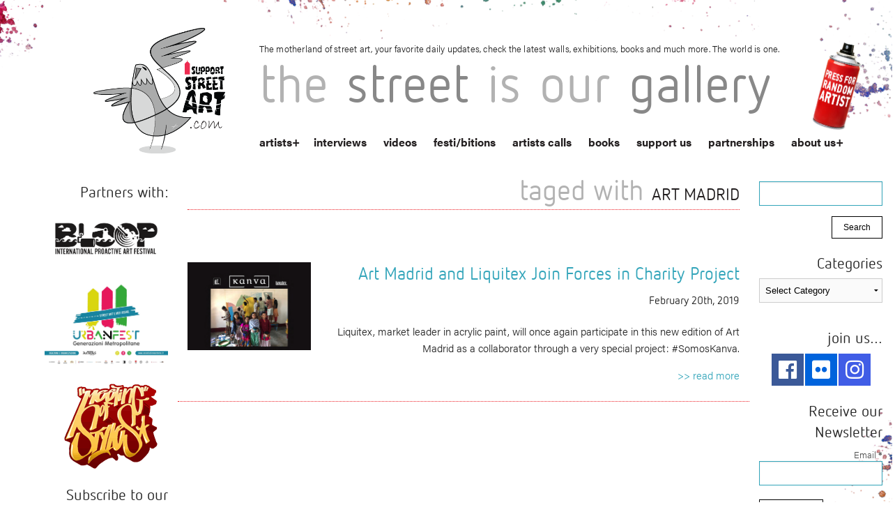

--- FILE ---
content_type: application/javascript; charset=utf-8
request_url: https://www.isupportstreetart.com/wp-content/cache/min/1/js/sharethis.js?ver=1743068382
body_size: 38766
content:
if(!Date.now){Date.now=function now(){return new Date().getTime()}}(function(funcName,baseObj){"use strict";funcName=funcName||"docReady";baseObj=baseObj||window;var readyList=[];var readyFired=!1;var readyEventHandlersInstalled=!1;function ready(){if(!readyFired){readyFired=!0;for(var i=0;i<readyList.length;i++){readyList[i].fn.call(window,readyList[i].ctx)}
readyList=[]}}
function readyStateChange(){if(document.readyState==="complete"){ready()}}
baseObj[funcName]=function(callback,context){if(typeof callback!=="function"){throw new TypeError("callback for docReady(fn) must be a function")}
if(readyFired){setTimeout(function(){callback(context)},1);return}else{readyList.push({fn:callback,ctx:context})}
if(document.readyState==="complete"||(!document.attachEvent&&document.readyState==="interactive")){setTimeout(ready,1)}else if(!readyEventHandlersInstalled){if(document.addEventListener){document.addEventListener("DOMContentLoaded",ready,!1);window.addEventListener("load",ready,!1)}else{document.attachEvent("onreadystatechange",readyStateChange);window.attachEvent("onload",ready)}
readyEventHandlersInstalled=!0}}})("__sharethis__docReady",window);if(!document.querySelectorAll){document.querySelectorAll=function(selectors){var style=document.createElement('style'),elements=[],element;document.documentElement.firstChild.appendChild(style);document._qsa=[];style.styleSheet.cssText=selectors+'{x-qsa:expression(document._qsa && document._qsa.push(this))}';window.scrollBy(0,0);style.parentNode.removeChild(style);while(document._qsa.length){element=document._qsa.shift();element.style.removeAttribute('x-qsa');elements.push(element)}
document._qsa=null;return elements}}
if(!document.querySelector){document.querySelector=function(selectors){var elements=document.querySelectorAll(selectors);return(elements.length)?elements[0]:null}}
if(!Array.isArray){Array.isArray=function(arg){return Object.prototype.toString.call(arg)==='[object Array]'}}
Array.prototype.indexOf||(Array.prototype.indexOf=function(d,e){var a;if(null==this)throw new TypeError('"this" is null or not defined');var c=Object(this);var b=c.length>>>0;if(0===b)return-1;a=+e||0;Infinity===Math.abs(a)&&(a=0);if(a>=b)return-1;for(a=Math.max(0<=a?a:b-Math.abs(a),0);a<b;){if(a in c&&c[a]===d)return a;a++}
return-1});(function(){var st,indexOf=[].indexOf||function(item){for(var i=0,l=this.length;i<l;i++){if(i in this&&this[i]===item)return i}return-1};if(window.__sharethis__==null){window.__sharethis__={v:'6.0.0'}}
st=window.__sharethis__;st.METRICS="https://platform-metrics-api.sharethis.com";st.API="https://platform-api.sharethis.com";st.SECOND=1000;st.MINUTE=60*st.SECOND;st.HOUR=60*st.MINUTE;st.DAY=24*st.HOUR;st.WEEK=7*st.DAY;st.BORDER_BOX="-moz-box-sizing: border-box;\n-webkit-box-sizing: border-box;\nbox-sizing: border-box;";st.BORDER_RADIUS=function(radius){return"-moz-border-radius: "+(st.px(radius))+";\n-webkit-border-radius: "+(st.px(radius))+";\nborder-radius: "+(st.px(radius))+";"};st.BOX_SHADOW=function(value){return"-moz-box-shadow: "+value+";\n-webkit-box-shadow: "+value+";\nbox-shadow: "+value+";"};st.FLEX="-moz-flex: 1;\n-ms-flex: 1;\n-webkit-flex: 1;\nflex: 1;";st.FONT_FAMILY="font-family: \"Helvetica Neue\", Verdana, Helvetica, Arial, sans-serif;";st.TRANSFORM=function(value){return"-ms-transform: "+value+";\n-webkit-transform: "+value+";\ntransform: "+value+";"};st.TRANSITION=function(properties,duration){var i,len,property,value;if(properties==null){properties=['all']}
if(duration==null){duration='0.2s'}
value=[];for(i=0,len=properties.length;i<len;i++){property=properties[i];value.push(property+" "+duration+" ease-in")}
value=value.join(', ');return"-moz-transition: "+value+"; -ms-transition: "+value+"; -o-transition: "+value+"; -webkit-transition: "+value+"; transition: "+value+";"};st._uid=0;st.uid=function(){return++st._uid};st.cache={};st.get=function(key){return st.cache[key]};st.set=function(key,val){return st.cache[key]=val};st.has=function(key){return st.cache[key]!=null};st.addClass=function($el,names){var current,i,len,name;current=($el.className||'').split(' ');if(typeof names==='string'){names=[names]}
for(i=0,len=names.length;i<len;i++){name=names[i];if((name!=null)&&indexOf.call(current,name)<0){current.push(name)}}
return $el.className=current.join(' ')};st.addEventListener=function($el,event,callback){if(!($el&&event&&callback)){return}
if($el.addEventListener){return $el.addEventListener(event,callback,!1)}else if($el.attachEvent){return $el.attachEvent("on"+event,callback)}else{return $el["on"+event]=callback}};st.capitalize=function(str){return""+(str.charAt(0).toUpperCase())+(str.substring(1).toLowerCase())};st.copy=function(){var selection;selection=typeof window.getSelection==="function"?window.getSelection():void 0;if(!selection||selection.isCollapsed){return}
selection=selection.toString();if(selection.length>500){selection=selection.slice(0,497)+"..."}
if(selection.length>0){return st.log({copy_text:selection,destinations:"copy",event:'share',url:st.href})}};st.close=function($el){st.removeClass(document.body,'st-body-no-scroll');if(!$el){return}
st.addClass($el,'st-hidden');return setTimeout((function(){return st.remove($el)}),200)};st.css=function(css){var head,s;head=document.getElementsByTagName('head')[0];s=document.createElement('style');s.setAttribute('type','text/css');if(s.styleSheet){s.styleSheet.cssText=css}else{s.appendChild(document.createTextNode(css))}
return head.appendChild(s)};st.ecommerce=function(){var ecommerce,has_ldjson,has_og,has_price;has_ldjson=st.meta["@type"]==="Product";has_og=st.meta["og:type"]==="product";has_price=st.getMeta(['og:price:amount','price','product:price:amount']);if(has_ldjson||has_og||has_price){ecommerce=JSON.stringify(st.omit({availability:st.getMeta(["og:availability","product:availability","availability"]),brand:st.getMeta(["brand","og:site_name"]),category:st.getMeta(["category"]),currency:st.getMeta(["og:price:currency","product:price:currency","priceCurrency"]),description:st.getMeta(["og:description","twitter:description","description"]),image:st.getMeta(["og:image:secure_url","og:image","twitter:image"]),mpn:st.getMeta(["mpn"]),name:st.getMeta(["og:title","twitter:title","name"]),price:st.getMeta(["og:price:amount","product:price:amount","price"]),rating:st.getMeta(["og:rating","ratingValue"]),reviews:st.getMeta(["reviewCount","ratingCount"]),sku:st.getMeta(["sku"])}));st.log({event:'ecommerce_pview',ecommerce:ecommerce});st.addEventListener(document,"click",function(e){var classes,cls,config,event,href,i,len;if(!(e!=null?e.target:void 0)){return!0}
if(e.target.tagName==="A"){href=e.target.getAttribute('href')||'';if(new RegExp("/cart$").test(href)){st.log({event:"view_cart",ecommerce:ecommerce});return!0}}
config={add_to_cart:["add_to_cart","add-to-cart","addtocart"],add_to_wishlist:["save-for-later","wishlist"],buy:["payment-button"]};for(event in config){classes=config[event];for(i=0,len=classes.length;i<len;i++){cls=classes[i];if(st.hasClassOrId(e.target,cls)){st.log({event:event,ecommerce:ecommerce});return!0}}}
return!0})}
return!0};st.emit=function(event,data){var handler,i,len,ref,ref1,results;ref1=((ref=st.handlers)!=null?ref[event]:void 0)||[];results=[];for(i=0,len=ref1.length;i<len;i++){handler=ref1[i];results.push(handler(data))}
return results};st.formatNumber=function(value){if(value>1000000){return(Math.round(10*(value/1000000))/10)+"m"}
if(value>100000){return(Math.round(value/1000))+"k"}
if(value>1000){return(Math.round(10*(value/1000))/10)+"k"}
return""+value};st.getCookie=function(name){var values;values=document.cookie.match("(^|;)\\s*"+name+"\\s*=\\s*([^;]+)");if(values){return values.pop()}
return null};st.getDescription=function(){return st.getMeta(['og:description','twitter:description','description','Description'])};st.getImage=function(){return st.getMeta(['og:image:secure_url','og:image','twitter:image'])};st.getMeta=function(types){var i,len,type;for(i=0,len=types.length;i<len;i++){type=types[i];if((st.meta[type]!=null)&&typeof st.meta[type]!=='object'){return""+st.meta[type]}}
return''};st.getScrollbarWidth=function(){var inner,outer,scrollbar_width;outer=document.createElement('div');outer.style.visibility='hidden';outer.style.width='100px';outer.style.msOverflowStyle='scrollbar';outer.style.overflow='scroll';document.body.appendChild(outer);inner=document.createElement('div');inner.style.width='100%';outer.appendChild(inner);scrollbar_width=outer.offsetWidth-inner.offsetWidth;outer.parentNode.removeChild(outer);return scrollbar_width};st.getScrollDepth=function(){var body,body_height,de,depth,percentage,window_height;de=document.documentElement;body=document.body;body_height=Math.max.apply(Math,[body.scrollHeight||0,body.offsetHeight||0,de.clientHeight||0,de.scrollHeight||0,de.offsetHeight||0]);window_height=st.getWindowSize().height;depth=window.pageYOffset||(de||body.parentNode||body).scrollTop;percentage=Math.floor(100*(window_height+depth)/body_height);return percentage};st.getShareLabel=function(network,language){var value;if(language==null){language='en'}
value='';switch(network){case 'blm':value=st.i18n['Support BLM'][language];break;case 'email':value=st.i18n.email[language];break;case 'gmail':value=st.i18n.gmail[language];break;case 'flipboard':value=st.i18n.flip[language];break;case 'googlebookmarks':value=st.i18n.bookmark[language];break;case 'pinterest':value=st.i18n.pin[language];break;case 'print':value=st.i18n.print[language];break;case 'snapchat':value=st.i18n.snapchat[language];break;case 'twitter':value=st.i18n.tweet[language];break;case 'yahoomail':value=st.i18n.email[language];break;default:value=st.i18n.share[language]}
if(network==='blm'){return value}
return st.capitalize(value)};st.getTitle=function(){return st.getMeta(['og:title','twitter:title'])||document.title};st.getQuerystring=function(url){var a;a=document.createElement('a');a.setAttribute('href',url);return a.search};st.getWindowSize=function(){var body,documentElement,innerHeight,innerWidth;body=document.body,documentElement=document.documentElement;innerHeight=window.innerHeight,innerWidth=window.innerWidth;return{height:innerHeight||documentElement.clientHeight||body.clientHeight,width:innerWidth||documentElement.clientWidth||body.clientWidth}};st.hasClass=function($el,name){var re;re=new RegExp(name);return re.test(($el.className||'').toLowerCase())};st.hasClassOrId=function($el,name){var i,len,re,ref,str;re=new RegExp(name);ref=[$el.className,$el.id];for(i=0,len=ref.length;i<len;i++){str=ref[i];if(typeof str!=='string'){continue}
if(re.test((str||'').toLowerCase())){return!0}}
return!1};st.hasCookies=(function(){var has_cookies,key;key='__sharethis_cookie_test__';document.cookie=key+"=1;";has_cookies=document.cookie.indexOf(key)>-1;document.cookie=key+'=; expires=Thu, 01 Jan 1970 00:00:01 GMT;';return has_cookies})();st.hasLocalStorage=(function(){var key;key='__sharethis_local_storage_test__';try{localStorage.setItem(key,'hello world');localStorage.removeItem(key);return!0}catch(error1){return!1}})();st.hem=function(data){var params;st._hem=data;if((data==null)||(data.sha1==null)||(data.sha256==null)||(data.md5==null)){return'Not valid data input'}
params={hem_sha1:data.sha1,hem_sha256:data.sha256,hem_md5:data.md5};st.send("https://sync.sharethis.com/powr/hem?"+st.qs(params))};st.hostname=function(url){var a;if(url==null){url=st.href}
a=document.createElement('a');a.setAttribute('href',url);return a.hostname};st.ibl=function(){var blacklist,domain,hostname,href,i,len,protocol;href=document.referrer;if(href){hostname=st.hostname(href)||'';protocol=st.protocol(href)||'';if(protocol==='android-app:'){return!0}
blacklist=['aol','bing','bs.to','facebook','google','yahoo','yandex',document.location.hostname];for(i=0,len=blacklist.length;i<len;i++){domain=blacklist[i];if(hostname.indexOf(domain)>-1){return!0}}
st.log({event:'ibl',title:"",url:href})}
return!0};st.img=function(name){var alt;if(!name){return}
alt=(name.replace('.svg','').replace('.png',''))+" sharing button";return"<img alt='"+alt+"' src='https://platform-cdn.sharethis.com/img/"+name+"' />"};st.incLocalStorageShares=function(network,count_url){var all_counts,network_count,ref,ref1,ref2,ref3,ref4,ref5,total;all_counts=st.storage.get("st_shares_"+count_url);if(all_counts){network_count=(((ref=all_counts[network])!=null?ref.value:void 0)+1)||0;total=(((ref1=all_counts.total)!=null?ref1.value:void 0)+1)||0;if((ref2=all_counts[network])!=null){ref2.value=network_count}
if((ref3=all_counts[network])!=null){ref3.label=st.formatNumber(network_count)}
if((ref4=all_counts.total)!=null){ref4.value=total}
if((ref5=all_counts.total)!=null){ref5.label=st.formatNumber(total)}
all_counts.update_time=Math.round(new Date()/1000);return st.storage.set("st_shares_"+count_url,all_counts)}};st.inc=function($el){var value;value=st.parseNumber($el.innerText);$el.innerText=st.formatNumber(value+1);st.addClass($el,'st-grow');return setTimeout((function(){return st.removeClass($el,'st-grow')}),400)};st.isEnter=function(e){return e.which===13||e.keyCode===13};st.isEsc=function(e){var ref;return((ref=e.key)==='Escape'||ref==='Esc')||e.keyCode===27};st.isValidEmail=function(email){var re;re=/[^\.\s@][^\s@]*(?!\.)@[^\.\s@]+(?:\.[^\.\s@]+)*/;return re.test(email)};st.js=function(url,id){var $el,first;$el=document.createElement('script');$el.async=1;$el.src=url;if(id){$el.id=id}
first=document.getElementsByTagName('script')[0];return first.parentNode.insertBefore($el,first)};st.ldjson=(function(){var el,i,item,len,raw;el=document.querySelector('script[type="application/ld+json"]');if(el){try{raw=JSON.parse(el.innerText);if(!Array.isArray(raw)){raw=[raw]}
for(i=0,len=raw.length;i<len;i++){item=raw[i];if(item["@type"]==="Product"){if(item.offers&&!Array.isArray(item.offers)){item.offers=[item.offers]}
if(item.brand){item.brand=item.brand.name||item.brand}
if(item.category&&Array.isArray(item.category)){item.category=item.category.join(";")}
return item}}
return null}catch(error1){}}
return null})();st.loadPixel=function(){var domain,rnd,src;domain=window.location.hostname;rnd=(new Date()).getTime();src="https://t.sharethis.com/1/k/t.dhj?"+st.qs({cid:'c010',cls:'B',dmn:domain,gdpr_consent:st.gdpr_consent,gdpr_domain:st.gdpr_consent&&st.gdpr_domain,rnd:rnd});return st.js(src,'pxscrpt')};if(st.loader==null){st.loader={}}
st.load=function(product,config){var base;return typeof(base=st.loader)[product]==="function"?base[product](config):void 0};if(st.load_counts_cache==null){st.load_counts_cache={}}
st.loadCounts=function(options,next){var base,ourl,ref,ref1,ref2;if(!next){ref=[{},options],options=ref[0],next=ref[1]}
if(options.url==null){options.url=st.href}
ourl=options.url;if((base=st.load_counts_cache)[ourl]==null){base[ourl]={callbacks:[next],response:null,status:'init'}}
if(((ref1=st.load_counts_cache[ourl])!=null?ref1.status:void 0)==='complete'){return next(st.load_counts_cache[ourl].response)}
if(((ref2=st.load_counts_cache[ourl])!=null?ref2.status:void 0)==='in-progress'){return st.load_counts_cache[ourl].callbacks.push(next)}
st.load_counts_cache[ourl].status='in-progress';return st.js("https://count-server.sharethis.com/v2.0/get_counts?"+st.qs({cb:"window.__sharethis__.cb",url:ourl}))};st.cb=function(resp){var callback,clicks,counts,i,j,len,len1,local_count,network,ourl,reaction,reactions,ref,ref1,shares,total,update_time,value;if(resp==null){resp={}}
clicks=resp.clicks,ourl=resp.ourl,reactions=resp.reactions,shares=resp.shares,total=resp.total,update_time=resp.update_time;counts={};for(reaction in st.REACTIONS||{}){value=(reactions!=null?reactions[reaction]:void 0)||0;counts[reaction]={value:value,label:st.formatNumber(value)}}
ref=st.networks||[];for(i=0,len=ref.length;i<len;i++){network=ref[i];value=((clicks!=null?clicks[network]:void 0)||0)+((shares!=null?shares[network]:void 0)||0);counts[network]={value:value,label:st.formatNumber(value)}}
counts.total={value:total,label:st.formatNumber(total)};counts.update_time=update_time;local_count=st.storage.get("st_shares_"+ourl);if(update_time<(local_count!=null?local_count.update_time:void 0)){counts=local_count}
st.load_counts_cache[ourl].response=counts;st.load_counts_cache[ourl].status='complete';st.storage.set("st_shares_"+ourl,counts);ref1=st.load_counts_cache[ourl].callbacks;for(j=0,len1=ref1.length;j<len1;j++){callback=ref1[j];callback(counts)}
return st.load_counts_cache[ourl].callbacks=[]};st.log=function(data,url){var log,ref;if(url==null){url="https://l.sharethis.com/log"}
log=function(){var fpestid,page_info,ref,ref1,ref2,ref3,ref4,ref5,ref6,ref7;data.fcmp=typeof window.__cmp==='function';data.fcmpv2=typeof window.__tcfapi==='function';data.has_segmentio=typeof(window.analytics&&window.analytics.identify)==='function';data.product=st.product;data.publisher=st.property;data.account=st.account;data.ssb=st.ssb;data.refDomain=st.hostname(window.document.referrer);data.refQuery=st.getQuerystring(window.document.referrer);data.source='sharethis.js';if(data.title==null){data.title=st.getTitle()}
data.ts=Date.now();data.sop=!0;data.cms=st.cms;data.gdpr_consent=st.gdpr_consent;data.gdpr_domain=st.gdpr_domain;data.gdpr_method=st.gdpr_method;data.usprivacy=st.usprivacy;fpestid=st.getCookie("fpestid");try{if(!fpestid){fpestid=localStorage.getItem("fpestid")}}catch(error1){}
if(fpestid){data.fpestid=fpestid}
if(data.description==null){data.description=st.getDescription()}
data.ua=(ref=st.ua_fields)!=null?ref.ua:void 0;data.ua_full_version_list=(ref1=st.ua_fields)!=null?ref1.ua_full_version_list:void 0;data.ua_mobile=(ref2=st.ua_fields)!=null?ref2.ua_mobile:void 0;data.ua_model=(ref3=st.ua_fields)!=null?ref3.ua_model:void 0;data.ua_platform=(ref4=st.ua_fields)!=null?ref4.ua_platform:void 0;data.ua_platform_version=(ref5=st.ua_fields)!=null?ref5.ua_platform_version:void 0;page_info=((ref6=window.__stdos__)!=null?(ref7=ref6.data)!=null?ref7.pageInfo:void 0:void 0)||{};if(page_info.override){data.override=page_info.override}
return st.send(url+"?"+st.qs(data))};if(st!=null?(ref=st.consent_queue)!=null?ref.initialized:void 0:void 0){log();return}
if(st.consent_queue==null){st.consent_queue={functions:[]}}
return st.consent_queue.functions.push(log)};st.logGoogleAnalyticsEvent=function(category,action,label){var _gaq,ga;ga=window.ga,_gaq=window._gaq;if(ga){return ga('send','event',category,action,label)}else if(_gaq){return _gaq.push(['_trackEvent',category,action,label])}};st.meta=(function(){var el,i,item,j,k,key,len,len1,offer,ref,ref1,ref2,v;item={};ref=document.querySelectorAll("meta,[itemprop]");for(i=0,len=ref.length;i<len;i++){el=ref[i];key=el.getAttribute('property')||el.getAttribute('name')||el.getAttribute('itemprop');if(key){if(item[key]==null){item[key]=el.getAttribute('content')||el.getAttribute("href")||el.innerText}}}
try{if(st.ldjson){ref1=st.ldjson;for(k in ref1){v=ref1[k];if(item[k]==null){item[k]=v}}
if(st.ldjson.offers){ref2=st.ldjson.offers;for(j=0,len1=ref2.length;j<len1;j++){offer=ref2[j];for(k in offer){v=offer[k];if(item[k]==null){item[k]=v}}}}}}catch(error1){}
return item})();st.newElement=function(parent){var $el,id;if(parent===void 0){parent=document.body}
$el=document.createElement('div');id="st-el-"+(st.uid());$el.setAttribute('id',id);if(parent){parent.appendChild($el)}
return{$el:$el,id:id}};st.obl=function(e){var href,prefix,ref;if((e!=null?(ref=e.target)!=null?ref.tagName:void 0:void 0)==='A'){href=e.target.getAttribute('href')||'';prefix=href.slice(0,href.indexOf(':'));if(href.slice(0,4)==='http'&&e.target.hostname!==document.location.hostname){st.log({event:'obl',title:"",url:href})}}
return!0};st.omit=function(obj){var k,res,v;res={};for(k in obj){v=obj[k];if(v){res[k]=v}}
return res};st.on=function(event,callback){var base;if(st.handlers==null){st.handlers=[]}
if((base=st.handlers)[event]==null){base[event]=[]}
return st.handlers[event].push(callback)};st.open=function(url){var h,w,wh,ww;if(!url){return}
if(st.mobile){return window.open(url,'_blank')}else if(url.indexOf('mailto:')>-1||url.indexOf('viber')>-1){return document.location=url}else{wh=st.getWindowSize().height;ww=st.getWindowSize().width;h=Math.min(600,.6*wh);w=Math.min(800,.8*ww);return window.open(url,'',["height="+h,"left="+((ww-w)/2),"top="+((wh-h)/2),"width="+w,'status=1','toolbar=0'].join(','))}};st.parseNumber=function(value){var multiplier;multiplier=1;if(value.indexOf('k')>-1){multiplier=1000}
if(value.indexOf('m')>-1){multiplier=1000000}
value=value.replace(/[km,]/g,'');return multiplier*parseInt(value,10)||0};st.position=function($el,container){var _container,_el;if(container==null){container=window}
_el=$el.getBoundingClientRect();if(container===window){return{left:_el.left+window.scrollX,top:_el.top+window.scrollY}}else{_container=container.getBoundingClientRect();return{left:_el.left-_container.left+container.scrollLeft,top:_el.top-_container.top+container.scrollTop}}};st.protocol=function(url){var a;if(url==null){url=st.href}
a=document.createElement('a');a.setAttribute('href',url);return a.protocol};st.px=function(value){if(typeof value==='string'){return value}
return(Math.floor(value))+"px"};st.qs=function(params){var k,v;return((function(){var results;results=[];for(k in params){v=params[k];if(v!=null){results.push(k+"="+(encodeURIComponent(v)))}}
return results})()).join('&')};st.react=function(arg){var reaction,url;reaction=arg.reaction,url=arg.url;if(url==null){url=st.href}
st.logGoogleAnalyticsEvent('ShareThis',reaction,url);return st.log({event:'reaction',reactionType:reaction,url:url})};st.remove=function($el){if(!($el!=null?$el.parentNode:void 0)){return}
return $el.parentNode.removeChild($el)};st.removeClass=function($el,name){return $el.className=$el.className.replace(name,'')};st.removeEventListener=function($el,event,callback){if(!($el&&event&&callback)){return}
if($el.removeEventListener){return $el.removeEventListener(event,callback,!1)}else if($el.detachEvent){return $el.detachEvent("on"+event,callback)}else{return $el["on"+event]=null}};st.send=function(resource,params,next){var img;if(params){resource=resource+"?"+(st.qs(params))}
img=new Image(1,1);img.src=resource;img.onload=function(){return typeof next==="function"?next(!0):void 0};return img.onerror=function(){return typeof next==="function"?next(!1):void 0}};st.setCookie=function(name,value,days){var date,expires;if(days){date=new Date();date.setTime(date.getTime()+(days*24*60*60*1000));expires="; expires="+(date.toGMTString())}else{expires=""}
return document.cookie=name+"="+value+expires+"; path=/"};st.share=function(config){var channel_is_ssb,channels_displayed,copybutton,copymessage,count_url,description,hostname,image,is_android,is_ios,message,network,product,redirects,run,share_url,short_url,subject,title,url,username,wechat;if(config==null){config={}}
channel_is_ssb=config.channel_is_ssb,channels_displayed=config.channels_displayed,count_url=config.count_url,subject=config.subject,share_url=config.share_url,short_url=config.short_url,url=config.url,description=config.description,image=config.image,message=config.message,network=config.network,title=config.title,username=config.username;channel_is_ssb=!1;if(channels_displayed==null){channels_displayed=JSON.stringify([])}
count_url=count_url||url||st.href;if(description==null){description=st.getDescription()}
if(image==null){image=st.getImage()}
share_url=share_url||short_url||url||st.href;if(title==null){title=st.getTitle()}
if(url==null){url=count_url}
if(network==='sharethis'){return st.load('share-all',{count_url:count_url,description:description,image:image,share_url:share_url,short_url:short_url,title:title,url:url,username:username})}
st.incLocalStorageShares(network,count_url);st.logGoogleAnalyticsEvent('ShareThis',network,count_url);st.log({channel_is_ssb:channel_is_ssb,channels_displayed:channels_displayed,destinations:network,event:'share',title:title,url:count_url});st.emit('share',{count_url:count_url,description:description,image:image,message:message,share_url:share_url,title:title,url:url,username:username});if(network==='wechat'){if(st.mobile){return st.load('share-wechat-mobile',{url:share_url})}else{wechat="https://api.qrserver.com/v1/create-qr-code/?"+st.qs({size:"154x154",data:share_url});st.open(wechat)}}
if(network==='print'){st.emit('print',{count_url:count_url,description:description,image:image,message:message,share_url:share_url,title:title,url:url,username:username});return window.print()}
if(network==='copy'){navigator.clipboard.writeText(window.location.href);copybutton=document.querySelector('div[data-network="copy"]');if(copybutton){copymessage=document.createElement('span');copymessage.innerText='URL Copied!';copymessage.className='copy-notify';copymessage.style.opacity='1';copymessage.style.width='100px';copymessage.style.transition='all .6s';copybutton.append(copymessage);run=function(){copymessage.style.opacity='0';copymessage.style.minWidth='0';copymessage.style.width='0';copymessage.style.padding='0';copymessage.style.overflow='hidden';run=function(){return copymessage.remove()};return setTimeout(run,1000)};setTimeout(run,1500)}}
hostname=document.location.hostname;product=st.product;is_ios=/iPad|iPhone|iPod/.test(navigator.userAgent);is_android=/Android/i.test(navigator.userAgent);redirects={blm:"https://secure.actblue.com/donate/ms_blm_homepage_2019",blogger:"https://www.blogger.com/blog-this.g?"+st.qs({n:title,t:description,u:share_url}),bluesky:"https://bsky.app/intent/compose?"+st.qs({text:title+' url:'+share_url}),buffer:"https://buffer.com/add?"+st.qs({text:title,url:share_url}),diaspora:"https://share.diasporafoundation.org/?"+st.qs({title:title,url:share_url}),delicious:"https://del.icio.us/save?"+st.qs({provider:'sharethis',title:title,url:share_url,v:5}),digg:"https://digg.com/submit?"+st.qs({url:share_url}),diigo:"https://www.diigo.com/post?"+st.qs({title:title,url:share_url}),douban:"http://www.douban.com/recommend/?"+st.qs({title:title,url:share_url}),email:"mailto:?"+st.qs({subject:subject||"I'd like to share a link with you",body:message||(""+url)}),evernote:"http://www.evernote.com/clip.action?"+st.qs({title:title,url:share_url}),facebook:"https://www.facebook.com/sharer.php?"+st.qs({t:title,u:share_url}),fark:"https://www.fark.com/submit?"+st.qs({new_url:share_url}),flipboard:"https://share.flipboard.com/bookmarklet/popout?"+st.qs({ext:'sharethis',title:title,url:share_url,utm_campaign:'widgets',utm_content:hostname,utm_source:'sharethis',v:2}),foursquare:'https://foursquare.com/intent/venue/'+title,gab:"https://gab.com/compose?url="+share_url,getpocket:"https://getpocket.com/edit?"+st.qs({url:share_url}),gmail:"https://mail.google.com/mail/?view=cm&"+st.qs({to:'',su:title,body:share_url,bcc:'',cc:''}),goodreads:"https://www.goodreads.com/quotes?"+st.qs({'quote[url]':share_url}),googlebookmarks:"https://www.google.com/bookmarks/mark?"+st.qs({op:'edit',bkmk:share_url,title:title,annotation:description}),hackernews:"https://news.ycombinator.com/submitlink?"+st.qs({u:share_url,t:title}),houzz:"https://www.houzz.com/imageClipperUpload?"+st.qs({link:share_url,source:'link',hzid:''}),instapaper:"http://www.instapaper.com/edit?"+st.qs({url:share_url,title:title,description:description}),iorbix:"https://iorbix.com/m-share?"+st.qs({url:share_url,title:title}),kakao:"https://story.kakao.com/share?"+st.qs({url:share_url}),kindleit:"https://pushtokindle.fivefilters.org/send.php?"+st.qs({url:share_url}),kooapp:"https://www.kooapp.com/create?"+st.qs({title:title,link:share_url}),line:"https://lineit.line.me/share/ui?"+st.qs({url:share_url,text:title||description}),linkedin:"https://www.linkedin.com/shareArticle?"+st.qs({title:title,url:share_url}),livejournal:"https://www.livejournal.com/update.bml?"+st.qs({event:share_url,subject:title}),mailru:"https://connect.mail.ru/share?"+st.qs({share_url:share_url}),mailru:"https://connect.mail.ru/share?"+st.qs({share_url:share_url}),meneame:"https://meneame.net/submit.php?"+st.qs({url:share_url}),messenger:{"true":"fb-messenger://share/?"+st.qs({link:share_url,app_id:291494419107518}),"false":"https://www.facebook.com/dialog/send?"+st.qs({link:share_url,app_id:291494419107518,redirect_uri:"https://www.sharethis.com"})}[st.mobile],microsoftteams:"https://teams.microsoft.com/l/entity/com.microsoft.teamspace.tab.url.share?"+st.qs({webUrl:share_url,appName:title}),naver:"http://share.naver.com/web/shareView.nhn?"+st.qs({url:share_url,title:title}),nextdoor:"https://nextdoor.com/sharekit/?"+st.qs({source:share_url,body:title}),odnoklassniki:"https://connect.ok.ru/dk?"+st.qs({'st.cmd':'WidgetSharePreview','st.shareUrl':share_url}),outlook:"https://outlook.live.com/mail/deeplink/compose?"+st.qs({path:'mail inbox',subject:subject||"I'd like to share a link with you",body:message||(""+url)}),pinboard:"https://pinboard.in/add?"+st.qs({url:share_url,title:title}),pinterest:"https://pinterest.com/pin/create/button/?"+st.qs({description:title,media:image,url:share_url}),plurk:"http://www.plurk.com/?"+st.qs({qualifier:'shares',status:share_url}),qzone:"http://sns.qzone.qq.com/cgi-bin/qzshare/cgi_qzshare_onekey?"+st.qs({url:share_url}),reddit:"https://reddit.com/submit?"+st.qs({title:title,url:share_url}),refind:"https://refind.com?"+st.qs({url:share_url}),renren:"http://widget.renren.com/dialog/share?"+st.qs({resourceUrl:share_url,srcUrl:share_url,title:title,description:description||title}),skype:"https://web.skype.com/share?"+st.qs({url:share_url,text:title}),sms:"sms:"+(is_ios?'&':'?')+"body="+(encodeURIComponent(share_url)),snapchat:"https://snapchat.com/scan?"+st.qs({attachmentUrl:share_url,utm_source:'sharethis'}),surfingbird:"http://surfingbird.ru/share?"+st.qs({url:share_url,description:description||title,title:title}),telegram:"https://t.me/share/url?"+st.qs({url:share_url,text:title,to:''}),tencentqq:"https://sns.qzone.qq.com/cgi-bin/qzshare/cgi_qzshare_onekey?"+st.qs({url:share_url,title:title,summary:share_url,desc:description,pics:image}),threads:"https://threads.net/intent/post?"+st.qs({text:share_url}),threema:"threema://compose?"+st.qs({text:share_url,id:''}),trello:"https://trello.com/add-card?"+st.qs({mode:'popup',url:share_url,desc:description||title}),tumblr:"https://www.tumblr.com/share?"+st.qs({t:title,u:share_url,v:3}),twitter:"https://twitter.com/intent/tweet?"+st.qs({text:title||description,url:share_url,via:username}),vk:"https://vk.com/share.php?"+st.qs({url:share_url}),viber:"viber://forward?"+st.qs({text:share_url,url:'viber'}),weibo:"http://service.weibo.com/share/share.php?"+st.qs({title:title,url:share_url,pic:image}),whatsapp:(!st.mobile?"https://web.whatsapp.com/send?":"whatsapp://send?")+st.qs({text:share_url}),wordpress:"http://wordpress.com/wp-admin/press-this.php?"+st.qs({u:share_url,t:title,s:description||title,i:''}),yahoomail:"http://compose.mail.yahoo.com/?"+st.qs({to:'',subject:title,body:share_url}),yummly:"https://www.yummly.com/urb/verify?"+st.qs({url:share_url,title:title,urbtype:'bookmarklet',type:'agg',vendor:'sharethis',image:image}),xing:"https://www.xing.com/app/user?"+st.qs({op:'share',title:title,url:share_url})};return st.open(redirects[network])};st.follow=(function(_this){return function(config){var follow_url,network,url;if(config==null){config={}}
follow_url=config.follow_url,network=config.network,url=config.url;if(url==null){url=st.href}
st.log({destinations:network,event:'follow',followUrl:follow_url,url:url});return window.open(follow_url,'_blank')}})(this);st.storage={get:function(key){if(st.hasLocalStorage){try{return JSON.parse(localStorage.getItem(key))}catch(error1){}}
if(st.hasCookies){return st.getCookie(key)}
return st.get(key)},set:function(key,value){if(st.hasLocalStorage){return localStorage.setItem(key,JSON.stringify(value))}
if(st.hasCookies){return st.setCookie(key,value)}
return st.set(key,value)}};st.svg=function(paths,size){var d;if(size==null){size=40}
if(typeof paths==='string'){paths=[paths]}
return"<svg fill=\"#fff\" preserveAspectRatio=\"xMidYMid meet\" height=\"1em\" width=\"1em\" viewBox=\"0 0 "+size+" "+size+"\">\n  <g>\n    "+(((function(){var i,len,results;results=[];for(i=0,len=paths.length;i<len;i++){d=paths[i];results.push("<path d='"+d+"'></path>")}
return results})()).join(''))+"\n  </g>\n</svg>"};st.toggleClass=function($el,name){if(st.hasClass($el,name)){return st.removeClass($el,name)}else{return st.addClass($el,name)}};st.filterInvalidNetworks=function(networks,valid){var n;if(valid==null){valid=st.networks}
return(function(){var i,len,results;results=[];for(i=0,len=networks.length;i<len;i++){n=networks[i];if(valid.indexOf(n)!==-1){results.push(n)}}
return results})()};st.tcfapi_listener=(function(){var interval,start;start=Date.now();return interval=setInterval((function(){var e;if(window.__tcfapi){try{window.__tcfapi("addEventListener",2,function(data){if((data!=null?data.eventStatus:void 0)==="useractioncomplete"){st.gdpr_consent=data.tcString;st.gdpr_domain=data.isServiceSpecific?document.location.hostname:".sharethis.com";st.gdpr_method="api";return st.log({event:"updated_consent",pview_had_consent:st.pview_had_consent})}})}catch(error1){e=error1}
clearInterval(interval)}
if(Date.now()-start>10000){return clearInterval(interval)}}),1000)})();st.floc=function(){var error;try{if(document.interestCohort){return document.interestCohort().then(function(cohort){if(cohort){return st.log({event:'floc',floc:JSON.stringify(cohort)})}})}}catch(error1){error=error1}};st.addEventListener(document,"click",st.obl);st.addEventListener(document,"copy",st.copy)}).call(this);(function(){st=window.__sharethis__
st.CustomColor=class CustomColor{constructor(r,g,b){this.set(r,g,b)}
toString(){return `rgb(${Math.round(this.r)}, ${Math.round(this.g)}, ${Math.round(this.b)})`}
set(r,g,b){this.r=this.clamp(r);this.g=this.clamp(g);this.b=this.clamp(b)}
hueRotate(angle=0){angle=angle/180*Math.PI;const sin=Math.sin(angle);const cos=Math.cos(angle);this.multiply([0.213+cos*0.787-sin*0.213,0.715-cos*0.715-sin*0.715,0.072-cos*0.072+sin*0.928,0.213-cos*0.213+sin*0.143,0.715+cos*0.285+sin*0.140,0.072-cos*0.072-sin*0.283,0.213-cos*0.213-sin*0.787,0.715-cos*0.715+sin*0.715,0.072+cos*0.928+sin*0.072,])}
grayscale(value=1){this.multiply([0.2126+0.7874*(1-value),0.7152-0.7152*(1-value),0.0722-0.0722*(1-value),0.2126-0.2126*(1-value),0.7152+0.2848*(1-value),0.0722-0.0722*(1-value),0.2126-0.2126*(1-value),0.7152-0.7152*(1-value),0.0722+0.9278*(1-value),])}
sepia(value=1){this.multiply([0.393+0.607*(1-value),0.769-0.769*(1-value),0.189-0.189*(1-value),0.349-0.349*(1-value),0.686+0.314*(1-value),0.168-0.168*(1-value),0.272-0.272*(1-value),0.534-0.534*(1-value),0.131+0.869*(1-value),])}
saturate(value=1){this.multiply([0.213+0.787*value,0.715-0.715*value,0.072-0.072*value,0.213-0.213*value,0.715+0.285*value,0.072-0.072*value,0.213-0.213*value,0.715-0.715*value,0.072+0.928*value,])}
multiply(matrix){const newR=this.clamp(this.r*matrix[0]+this.g*matrix[1]+this.b*matrix[2]);const newG=this.clamp(this.r*matrix[3]+this.g*matrix[4]+this.b*matrix[5]);const newB=this.clamp(this.r*matrix[6]+this.g*matrix[7]+this.b*matrix[8]);this.r=newR;this.g=newG;this.b=newB}
brightness(value=1){this.linear(value)}
contrast(value=1){this.linear(value,-(0.5*value)+0.5)}
linear(slope=1,intercept=0){this.r=this.clamp(this.r*slope+intercept*255);this.g=this.clamp(this.g*slope+intercept*255);this.b=this.clamp(this.b*slope+intercept*255)}
invert(value=1){this.r=this.clamp((value+this.r/255*(1-2*value))*255);this.g=this.clamp((value+this.g/255*(1-2*value))*255);this.b=this.clamp((value+this.b/255*(1-2*value))*255)}
hsl(){const r=this.r/255;const g=this.g/255;const b=this.b/255;const max=Math.max(r,g,b);const min=Math.min(r,g,b);let h,s,l=(max+min)/2;if(max===min){h=s=0}else{const d=max-min;s=l>0.5?d/(2-max-min):d/(max+min);switch(max){case r:h=(g-b)/d+(g<b?6:0);break;case g:h=(b-r)/d+2;break;case b:h=(r-g)/d+4;break}
h/=6}
return{h:h*100,s:s*100,l:l*100,}}
clamp(value){if(value>255){value=255}else if(value<0){value=0}
return value}}
st.Solver=class Solver{constructor(target,baseColor){this.target=target;this.targetHSL=target.hsl();this.reusedColor=new st.CustomColor(0,0,0)}
solve(){const result=this.solveNarrow(this.solveWide());return{values:result.values,loss:result.loss,filter:this.css(result.values),}}
solveWide(){const A=5;const c=15;const a=[60,180,18000,600,1.2,1.2];let best={loss:Infinity};for(let i=0;best.loss>25&&i<3;i++){const initial=[50,20,3750,50,100,100];const result=this.spsa(A,a,c,initial,1000);if(result.loss<best.loss){best=result}}
return best}
solveNarrow(wide){const A=wide.loss;const c=2;const A1=A+1;const a=[0.25*A1,0.25*A1,A1,0.25*A1,0.2*A1,0.2*A1];return this.spsa(A,a,c,wide.values,500)}
spsa(A,a,c,values,iters){const alpha=1;const gamma=0.16666666666666666;let best=null;let bestLoss=Infinity;const deltas=new Array(6);const highArgs=new Array(6);const lowArgs=new Array(6);for(let k=0;k<iters;k++){const ck=c/Math.pow(k+1,gamma);for(let i=0;i<6;i++){deltas[i]=Math.random()>0.5?1:-1;highArgs[i]=values[i]+ck*deltas[i];lowArgs[i]=values[i]-ck*deltas[i]}
const lossDiff=this.loss(highArgs)-this.loss(lowArgs);for(let i=0;i<6;i++){const g=lossDiff/(2*ck)*deltas[i];const ak=a[i]/Math.pow(A+k+1,alpha);values[i]=fix(values[i]-ak*g,i)}
const loss=this.loss(values);if(loss<bestLoss){best=values.slice(0);bestLoss=loss}}
return{values:best,loss:bestLoss};function fix(value,idx){let max=100;if(idx===2){max=7500}else if(idx===4||idx===5){max=200}
if(idx===3){if(value>max){value%=max}else if(value<0){value=max+value%max}}else if(value<0){value=0}else if(value>max){value=max}
return value}}
loss(filters){const color=this.reusedColor;color.set(0,0,0);color.invert(filters[0]/100);color.sepia(filters[1]/100);color.saturate(filters[2]/100);color.hueRotate(filters[3]*3.6);color.brightness(filters[4]/100);color.contrast(filters[5]/100);const colorHSL=color.hsl();return(Math.abs(color.r-this.target.r)+Math.abs(color.g-this.target.g)+Math.abs(color.b-this.target.b)+Math.abs(colorHSL.h-this.targetHSL.h)+Math.abs(colorHSL.s-this.targetHSL.s)+Math.abs(colorHSL.l-this.targetHSL.l))}
css(filters){function fmt(idx,multiplier=1){if(idx==0){return Math.round(100-(filters[idx]*multiplier))}
return Math.round(filters[idx]*multiplier)}
return `filter: invert(${fmt(0)}%) sepia(${fmt(1)}%) saturate(${fmt(2)}%) hue-rotate(${fmt(3, 3.6)}deg) brightness(${fmt(4)}%) contrast(${fmt(5)}%);`}}})();(function(){var st;st=window.__sharethis__;st.hexToRgb=function(hex){var result,shorthandRegex;if(!hex){return}
if(typeof hex!=='string'){return'Wrong type input'}
shorthandRegex=/^#?([a-f\d])([a-f\d])([a-f\d])$/i;hex=hex.replace(shorthandRegex,(function(_this){return function(m,r,g,b){return r+r+g+g+b+b}})(this));result=/^#?([a-f\d]{2})([a-f\d]{2})([a-f\d]{2})$/i.exec(hex);if(result){return[parseInt(result[1],16),parseInt(result[2],16),parseInt(result[3],16)]}};st.getFilter=function(rgb_hex){var color,result,rgb,solver;rgb=st.hexToRgb(rgb_hex);if(!rgb){return'Invalid hex'}
if(rgb.length!==3){return'Invalid hex format!'}
color=new st.CustomColor(rgb[0],rgb[1],rgb[2]);solver=new st.Solver(color);result=solver.solve();return result.filter.split(': ')[1]}}).call(this);(function(a,b){window.__sharethis__.mobile=/(android|bb\d+|meego).+mobile|avantgo|bada\/|blackberry|blazer|compal|elaine|fennec|hiptop|iemobile|ip(hone|od)|iris|kindle|lge |maemo|midp|mmp|mobile.+firefox|netfront|opera m(ob|in)i|palm( os)?|phone|p(ixi|re)\/|plucker|pocket|psp|series(4|6)0|symbian|treo|up\.(browser|link)|vodafone|wap|windows ce|xda|xiino/i.test(a)||/1207|6310|6590|3gso|4thp|50[1-6]i|770s|802s|a wa|abac|ac(er|oo|s\-)|ai(ko|rn)|al(av|ca|co)|amoi|an(ex|ny|yw)|aptu|ar(ch|go)|as(te|us)|attw|au(di|\-m|r |s )|avan|be(ck|ll|nq)|bi(lb|rd)|bl(ac|az)|br(e|v)w|bumb|bw\-(n|u)|c55\/|capi|ccwa|cdm\-|cell|chtm|cldc|cmd\-|co(mp|nd)|craw|da(it|ll|ng)|dbte|dc\-s|devi|dica|dmob|do(c|p)o|ds(12|\-d)|el(49|ai)|em(l2|ul)|er(ic|k0)|esl8|ez([4-7]0|os|wa|ze)|fetc|fly(\-|_)|g1 u|g560|gene|gf\-5|g\-mo|go(\.w|od)|gr(ad|un)|haie|hcit|hd\-(m|p|t)|hei\-|hi(pt|ta)|hp( i|ip)|hs\-c|ht(c(\-| |_|a|g|p|s|t)|tp)|hu(aw|tc)|i\-(20|go|ma)|i230|iac( |\-|\/)|ibro|idea|ig01|ikom|im1k|inno|ipaq|iris|ja(t|v)a|jbro|jemu|jigs|kddi|keji|kgt( |\/)|klon|kpt |kwc\-|kyo(c|k)|le(no|xi)|lg( g|\/(k|l|u)|50|54|\-[a-w])|libw|lynx|m1\-w|m3ga|m50\/|ma(te|ui|xo)|mc(01|21|ca)|m\-cr|me(rc|ri)|mi(o8|oa|ts)|mmef|mo(01|02|bi|de|do|t(\-| |o|v)|zz)|mt(50|p1|v )|mwbp|mywa|n10[0-2]|n20[2-3]|n30(0|2)|n50(0|2|5)|n7(0(0|1)|10)|ne((c|m)\-|on|tf|wf|wg|wt)|nok(6|i)|nzph|o2im|op(ti|wv)|oran|owg1|p800|pan(a|d|t)|pdxg|pg(13|\-([1-8]|c))|phil|pire|pl(ay|uc)|pn\-2|po(ck|rt|se)|prox|psio|pt\-g|qa\-a|qc(07|12|21|32|60|\-[2-7]|i\-)|qtek|r380|r600|raks|rim9|ro(ve|zo)|s55\/|sa(ge|ma|mm|ms|ny|va)|sc(01|h\-|oo|p\-)|sdk\/|se(c(\-|0|1)|47|mc|nd|ri)|sgh\-|shar|sie(\-|m)|sk\-0|sl(45|id)|sm(al|ar|b3|it|t5)|so(ft|ny)|sp(01|h\-|v\-|v )|sy(01|mb)|t2(18|50)|t6(00|10|18)|ta(gt|lk)|tcl\-|tdg\-|tel(i|m)|tim\-|t\-mo|to(pl|sh)|ts(70|m\-|m3|m5)|tx\-9|up(\.b|g1|si)|utst|v400|v750|veri|vi(rg|te)|vk(40|5[0-3]|\-v)|vm40|voda|vulc|vx(52|53|60|61|70|80|81|83|85|98)|w3c(\-| )|webc|whit|wi(g |nc|nw)|wmlb|wonu|x700|yas\-|your|zeto|zte\-/i.test(a.substr(0,4))})(navigator.userAgent||navigator.vendor||window.opera);(function(){window.__sharethis__.is_ie=/(MSIE|Trident|Edge)/i.test(navigator.userAgent);window.__sharethis__.is_ie8=/MSIE 8/i.test(navigator.userAgent)})();var st=window.__sharethis__||{};st.getEmbeds=function(next){var selectors=['.embed-twitter','.embedly-card','.fb-post','.fb-video','.instagram-media','.reddit','.reddit-card','.rm-shortcode','.spotify','.tumblr-embed','.twitter-embed','.twitter-follow','.twitter-tweet','.twitter-video','.twitter-widget','embed','iframe','[class^="PIN"]'];var config=[{type:"audio",url:"anchor.fm"},{type:"audio",url:"open.spotify.com/embed"},{type:"audio",url:"player.megaphone.fm"},{type:"audio",url:"playlist.megaphone.fm"},{type:"audio",url:"w.soundcloud.com"},{type:"image",url:"gfycat.com"},{type:"image",url:"giphy.com/embed"},{type:"image",url:"imgur.com"},{type:"image",url:/(pinterest.com\/pin\/\d+\/)(?!.\S)/,span:!0},{type:"post",url:"facebook.com/plugins/post"},{type:"post",url:"instagram.com/p",blockquote:!0},{type:"post",url:"linkedin.com/embed"},{type:"post",url:"embed.tumblr.com/embed/post"},{type:"post",url:/twitter.com\/.*\/status\/[0-9]+$/,blockquote:!0},{type:"video",url:/facebook.com\/.[^\/]*\/plugins\/video/},{type:"video",url:"facebook.com/plugins/video"},{type:"video",url:/tiktok.com\/.[^\/]*\/video/,blockquote:!0},{type:"video",url:"player.vimeo.com"},{type:"video",url:"youtube.com/embed"},{type:"video",url:"clips.twitch.tv"},{type:"video",url:"player.twitch.tv"}];var sources=['cite','data-click-to-open-target','data-href','data-instgrm-permalink','data-lazy-src','data-permalink','data-pin-href','data-src','data-src-2x','href','src'];function getEmbedRule(tag,url){if(url.indexOf('http')!=0&&url.indexOf('//')!=0){return!1}
for(var i in config){var rule=config[i];var match=url.match(rule.url);if(match&&match.length){if(tag=='iframe'||rule[tag]){return rule}
return!1}}
return!1}
var embeds={};var embed_els=document.querySelectorAll(selectors.join(','));for(var i=0;i<embed_els.length;i++){var embed_el=embed_els[i];try{var container=embed_el.shadowRoot||embed_el.parentElement;for(var j=0;j<sources.length;j++){var source=sources[j];var source_els=container.querySelectorAll("["+source+"]");for(var k=0;k<source_els.length;k++){var source_el=source_els[k];var tag=source_el.tagName.toLowerCase();if(tag=='iframe'||tag=='blockquote'||tag=='span'){var url=source_el.getAttribute(source);var rule=getEmbedRule(tag,url);if(rule){if(url[url.length-1]=='/'){url=url.substring(0,url.length-1)}
embeds[url]={el:source_el,type:rule.type}}}}}}catch(err){}}
var result=[];for(var url in embeds){if(next){next(embeds[url].el,embeds[url].type,url)}
result.push(url)}
return result}
st.embeds=st.getEmbeds();(function(){window.__sharethis__.COLORS={airbnb:'#FF5A5F',amazon:'#FFB300',bandcamp:'#1ca0c3',behance:'#135bf3',bitbucket:'#2584ff',blogger:'#ff8000',blm:'#000000',bluesky:'#097AFE',buffer:'#323B43',copy:'#14682B',delicious:'#205cc0',deviantart:'#21ce4e',diaspora:'#000000',discord:"#8c9eff",digg:'#262626',diigo:'#5285c4',douban:'#2E963D',dribbble:'#e44786',email:'#7d7d7d',evernote:'#5BA525',etsy:'#E67E22',facebook:'#4267B2',fark:'#6a6a9c',flickr:'#ff0084',flipboard:'#e12828',foursquare:'#0732A2',gab:'#1acf79',getpocket:'#ef4056',gitlab:'#ff492c',gmail:'#D44638',goodreads:'#382110',googlebookmarks:'#4285F4',googlemaps:'#4185f3',github:'#333333',hackernews:'#ff4000',houzz:'#4DBC15',instagram:'#bc2a8d',instapaper:'#000000',iorbix:'#364447',kakao:'#F9DD4A',kindleit:'#363C3D',kooapp:'#FACD00',line:'#00c300',linkedin:'#0077b5',livejournal:'#00b0ea',mailru:'#168de2',medium:'#333333',meetup:'#e61b3e',meneame:'#ff6400',messenger:'#448AFF',microsoftteams:'#515bc1',mix:'#ff8226',naver:'#07bc5e',nextdoor:'#8ed500',odnoklassniki:'#d7772d',outlook:'#3070CB',patreon:'#F96854',pinboard:'#1f36f2',pinterest:'#CB2027',plurk:'#FF574D',print:'#222222',qzone:'#F1C40F',quora:'#a62100',refind:'#4286f4',reddit:'#ff4500',renren:'#005baa',sharethis:'#95D03A',shares:'#0eb2b2',skype:'#00aff0',sms:'#ffbd00',snapchat:'#fffc00',slideshare:'#057eb0',soundcloud:'#ff8800',spotify:'#1ED760',stackoverflow:'#c66516',surfingbird:'#6dd3ff',telegram:'#0088cc',tencentqq:'#5790F7',threads:'#000000',threema:'#000000',trello:'#0D63DE',tiktok:'#4c4c4c',tripadvisor:'#1ABC9C',tumblr:'#32506d',twitch:'#6441A4',twitter:'#000000',vk:'#4c6c91',viber:'#645EA4',vimeo:'#29B6F6',wechat:'#4EC034',weibo:'#ff9933',whatsapp:'#25d366',wordpress:'#21759b',xing:'#1a7576',yelp:'#d32323',youtube:'#FF0000',yahoomail:'#720e9e',yummly:'#E16120',zillow:'#006aff',zomato:'#e23844'}}).call(this);(function(){window.__sharethis__.PRODUCTS=['custom-share-buttons','ecommerce','email-list-builder','ga','gdpr-compliance-tool','gdpr-compliance-tool-v2','image-share-buttons','image-share-buttons-wp','inline-follow-buttons','inline-reaction-buttons','inline-share-buttons','inline-share-buttons-wp','powr-form-builder','powr-popup','powr-social-feed','privacy-policy-generator','privy-share-buttons','reviews','sop','sop-wordpress-plugin','sticky-share-buttons','sticky-share-buttons-wp','top-content','unknown','video-share-buttons','viral-notifications']}).call(this);(function(){var st;st=window.__sharethis__;st.i18n={'angry':{de:'wütend',en:'angry',es:'me enoja',fr:'grrr',it:'grrr',ja:'ひどいね',ko:'화나요',pt:'ira',ru:'bозмутительно',zh:'怒'},'Support BLM':{de:'Steun BLM',en:'Support BLM',es:'Subtenu BLM',fr:'Soutenir BLM',it:'Supporta BLM',ja:'BLMをサポート',ko:'BLM 지원',pt:'Suporte BLM',ru:'Поддержка BLM',zh:'支持BLM',nl:'Steun BLM',ar:'تبرع لصالح BLM',bn:'BLM কে সাপোর্ট করুন',hi:'बीएलएम को सहयोग',tr:'BLM yi Destekle',vi:'Ủng hộ BLM'},'bookmark':{de:'lesezeichen',en:'mark',es:'marcador',fr:'signet',it:'segnalibro',ja:'しおり',ko:'서표',pt:'marca páginas',ru:'закладка',zh:'书签',nl:'Markeer',ar:'تثبيت',bn:'মার্ক',hi:'मार्क',tr:'İşaretle',vi:'Đánh dấu'},'email':{de:'emailen',en:'email',es:'correo electrónico',fr:'email',it:'e-mail',ja:'Eメール',ko:'이메일',pt:'o email',ru:'Эл. адрес',zh:'电子邮件',nl:'E-mail',ar:'إرسال',bn:'ইমেল',hi:'ईमेल',tr:'E-posta',vi:'Email'},'flip':{de:'flip',en:'flip',es:'Flipear',fr:'Ajouter',it:'Flip',ja:'フリップ',ko:'공유하기',pt:'partilhar',ru:'Флипнуть',zh:'翻转',nl:'Flip',ar:'تغيير',bn:'ওল্টান',hi:'फ़्लिप',tr:'Döndür',vi:'Lật'},'gmail':{de:'emailen',en:'email',es:'correo electrónico',fr:'email',it:'e-mail',ja:'Eメール',ko:'이메일',pt:'o email',ru:'Эл. адрес',zh:'电子邮件'},'like':{de:'mögen',en:'like',es:'me gusta',fr:"j'aime",it:'mi piace',ja:'いいね！',ko:'좋아요',pt:'gosto',ru:'hравится',zh:'赞'},'lol':{de:'lol',en:'lol',es:'me divierte',fr:'haha',it:'ahah',ja:'うけるね',ko:'웃겨요',pt:'riso',ru:'xа-ха',zh:'笑趴'},'love':{de:'lieben',en:'love',es:'me encanta',fr:"j’adore",it:'love',ja:'超いいね！',ko:'최고예요',pt:'adoro',ru:'cупер',zh:'大爱'},'pin':{de:'pin',en:'pin',es:'pin',fr:'épingle',it:'pin',ja:'ピン',ko:'핀',pt:'pin',ru:'Пин',zh:'针',nl:'Pin',ar:'بنترست',bn:'পিন',hi:'पिन',tr:'Pinle',vi:'Ghim'},'print':{de:'drucken',en:'print',es:'impresión',fr:'mpression',it:'stampa',ja:'プリント',ko:'인쇄',pt:'impressão',ru:'Распечатать',zh:'打印',nl:'Print',ar:'طباعة',bn:'প্রিন্ট করুন',hi:'प्रिंट',tr:'Yazdır',vi:'In'},'sad':{de:'traurig',en:'sad',es:'me entristece',fr:'triste',it:'sigh',ja:'悲しいね',ko:'슬퍼요',pt:'tristeza',ru:'cочувствую',zh:'心碎'},'send message':{zh:'发信息'},'share':{de:'teilen',en:'share',es:'compartir',fr:'partager',it:'condividi',ja:'シェアする',ko:'공유하기',pt:'partilhar',ru:'Поделиться',zh:'分享',nl:'Deel',ar:'مشاركة',bn:'শেয়ার',hi:'शेयर',tr:'Paylaş',vi:'Chia sẻ'},'shares':{de:'teilen',en:'shares',es:'veces compartido',fr:'partages',it:'condivisioni',ja:'シェア数',ko:'재생회',pt:'partilhas',ru:'Перепосты',zh:'次转发',nl:'Deel',ar:'مشاركة',bn:'শেয়ার',hi:'शेयर',tr:'Paylaş',vi:'Chia sẻ'},'snapchat':{de:'schnappen',en:'snap',es:'quebrar',fr:'se casser',it:'affrettato',ja:'スナップ',ko:'스냅',pt:'foto',ru:'щелчок',zh:'快照',nl:'snap',ar:'يفرقع، ينفجر',bn:'аснастка',hi:'चटकाना',tr:'patlatmak',vi:'búng tay'},'sticky-width':{de:120,en:120,es:140,fr:130,it:140,ja:160,ko:120,pt:130,ru:160,zh:120},'subjects':{'en':"I'd like to share a link with you",'es':"Me gustaría compartir este enlace contigo",'ru':"Я хотел бы поделиться с вами ссылкой",'zh':"我想和你分享一个信息"},'tweet':{de:'tweeten',en:'tweet',es:'twittear',fr:'tweeter',it:'twittare',ja:'ツイートする',ko:'트윗하기',pt:'tweetar',ru:'tвитнуть',zh:'发推',nl:'Tweet',ar:'تويتر',bn:'টুইট',hi:'ट्वीट',tr:'Tweet',vi:'Tweet'},'wow':{de:'wow',en:'wow',es:'me asombra',fr:'wouah',it:'wow',ja:'すごいね',ko:'멋져요',pt:'surpresa',ru:'yх ты!',zh:'哇'},'yahoomail':{de:'emailen',en:'email',es:'correo electrónico',fr:'email',it:'e-mail',ja:'Eメール',ko:'이메일',pt:'o email',ru:'Эл. адрес',zh:'电子邮件'}}}).call(this);(function(){var img,is_ie8;img=window.__sharethis__.img;is_ie8=/MSIE 8.0/.test(navigator.userAgent);window.__sharethis__.cdn='https://platform-cdn.sharethis.com';window.__sharethis__.ICONS={airbnb:img('airbnb.svg'),amazon:img('amazon.svg'),arrow_left:img('arrow_left.svg'),arrow_right:img('arrow_right.svg'),bandcamp:img('bandcamp.svg'),behance:img('behance.svg'),blogger:img('blogger.svg'),blm:img('blm.svg'),bluesky:img('bluesky.svg'),bitbucket:img('bitbucket.svg'),buffer:img('buffer.svg'),close:img('close.svg'),copy:img('copy.svg'),delicious:img('delicious.svg'),deviantart:img('deviantart.svg'),diaspora:img('diaspora.svg'),digg:img('digg.svg'),diigo:img('diigo.svg'),discord:img('discord.svg'),douban:img('douban.svg'),dribbble:img('dribbble.svg'),email:img('email.svg'),evernote:img('evernote.svg'),etsy:img('etsy.svg'),facebook:img('facebook.svg'),fark:img('fark.svg'),flickr:img('flickr.svg'),flipboard:img('flipboard.svg'),gab:img('gab.svg'),getpocket:img('pocket.svg'),github:img('github.svg'),gitlab:img('gitlab.svg'),gmail:img('gmail.svg'),googlebookmarks:img('googlebookmarks.svg'),googlemaps:img('googlemaps.svg'),hackernews:img('hackernews.svg'),houzz:img('houzz.svg'),instagram:img('instagram.svg'),instapaper:img('instapaper.svg'),iorbix:img('iorbix.svg'),kakao:img('kakao.svg'),kindleit:img('kindleit.svg'),kooapp:img('kooapp.svg'),line:img('line.svg'),linkedin:img('linkedin.svg'),livejournal:img('livejournal.svg'),mailru:img('mailru.svg'),medium:img('medium.svg'),meneame:img('meneame.svg'),messenger:img('messenger.svg'),meetup:img('meetup.svg'),microsoftteams:img('microsoftteams.svg'),mix:img('mix.svg'),naver:img('naver.svg'),nextdoor:img('nextdoor.svg'),odnoklassniki:img('odnoklassniki.svg'),outlook:img('outlook.svg'),patreon:img('patreon.svg'),pinboard:img('pinboard.svg'),pinterest:img('pinterest.svg'),plurk:img('plurk.svg'),print:img('print.svg'),quora:img('quora.svg'),qzone:img('qzone.svg'),reddit:img('reddit.svg'),refind:img('refind.svg'),renren:img('renren.svg'),sharethis:img('sharethis.svg'),skype:img('skype.svg'),slideshare:img('slideshare.svg'),sms:img('sms.svg'),snapchat:img('snapchat.svg'),soundcloud:img('soundcloud.svg'),spotify:img('spotify.svg'),stackoverflow:img('stackoverflow.svg'),surfingbird:img('surfingbird.svg'),telegram:img('telegram.svg'),tencentqq:img('tencentqq.svg'),threads:img('threads.svg'),threema:img('threema.svg'),trello:img('trello.svg'),tiktok:img('tiktok.svg'),tripadvisor:img('tripadvisor.svg'),tumblr:img('tumblr.svg'),twitch:img('twitch.svg'),twitter:img('twitter.svg'),vk:img('vk.svg'),viber:img('viber.svg'),vimeo:img('vimeo.svg'),wechat:img('wechat.svg'),weibo:img('weibo.svg'),whatsapp:img('whatsapp.svg'),wordpress:img('wordpress.svg'),xing:img('xing.svg'),yahoomail:img('yahoomail.svg'),yelp:img('yelp.svg'),youtube:img('youtube.svg'),yummly:img('yummly.svg'),zillow:img('zillow.svg'),zomato:img('zomato.svg')};window.__sharethis__.ICONS_WHITE={airbnb:img('airbnb-white.svg'),amazon:img('amazon-white.svg'),bandcamp:img('bandcamp-white.svg'),behance:img('behance-white.svg'),blogger:img('blogger-white.svg'),blm:img('blm-white.svg'),bluesky:img('bluesky-white.svg'),bitbucket:img('bitbucket-white.svg'),buffer:img('buffer-white.svg'),copy:img('copy-white.svg'),delicious:img('delicious-white.svg'),deviantart:img('deviantart-white.svg'),diaspora:img('diaspora-white.svg'),digg:img('digg-white.svg'),diigo:img('diigo-white.svg'),discord:img('discord-white.svg'),douban:img('douban-white.svg'),dribbble:img('dribbble-white.svg'),email:img('email-white.svg'),etsy:img('etsy-white.svg'),evernote:img('evernote-white.svg'),facebook:img('facebook-white.svg'),fark:img('fark-white.svg'),flickr:img('flickr-white.svg'),flipboard:img('flipboard-white.svg'),gab:img('gab-white.svg'),getpocket:img('pocket-white.svg'),github:img('github-white.svg'),gitlab:img('gitlab-white.svg'),gmail:img('gmail-white.svg'),googlebookmarks:img('googlebookmarks-white.svg'),googlemaps:img('googlemaps-white.svg'),hackernews:img('hackernews-white.svg'),houzz:img('houzz-white.svg'),instagram:img('instagram-white.svg'),instapaper:img('instapaper-white.svg'),iorbix:img('iorbix-white.svg'),kakao:img('kakao-white.svg'),kindleit:img('kindleit-white.svg'),kooapp:img('kooapp-white.svg'),line:img('line-white.svg'),linkedin:img('linkedin-white.svg'),livejournal:img('livejournal-white.svg'),mailru:img('mailru-white.svg'),medium:img('medium-white.svg'),meetup:img('meetup-white.svg'),meneame:img('meneame-white.svg'),messenger:img('messenger-white.svg'),microsoftteams:img('microsoftteams-white.svg'),mix:img('mix-white.svg'),naver:img('naver-white.svg'),nextdoor:img('nextdoor-white.svg'),odnoklassniki:img('odnoklassniki-white.svg'),outlook:img('outlook-white.svg'),patreon:img('patreon-white.svg'),pinboard:img('pinboard-white.svg'),pinterest:img('pinterest-white.svg'),plurk:img('plurk-white.svg'),print:img('print-white.svg'),quora:img('quora-white.svg'),qzone:img('qzone-white.svg'),reddit:img('reddit-white.svg'),refind:img('refind-white.svg'),renren:img('renren-white.svg'),sharethis:img('sharethis-white.svg'),skype:img('skype-white.svg'),slideshare:img('slideshare-white.svg'),sms:img('sms-white.svg'),snapchat:img('snapchat-white.svg'),soundcloud:img('soundcloud-white.svg'),spotify:img('spotify-white.svg'),stackoverflow:img('stackoverflow-white.svg'),surfingbird:img('surfingbird-white.svg'),telegram:img('telegram-white.svg'),telegram:img('telegram-white.svg'),tencentqq:img('tencentqq-white.svg'),threads:img('threads-white.svg'),threema:img('threema-white.svg'),trello:img('trello-white.svg'),tiktok:img('tiktok-white.svg'),tripadvisor:img('tripadvisor-white.svg'),tumblr:img('tumblr-white.svg'),twitch:img('twitch-white.svg'),twitter:img('twitter-white.svg'),vk:img('vk-white.svg'),viber:img('viber-white.svg'),vimeo:img('vimeo-white.svg'),wechat:img('wechat-white.svg'),weibo:img('weibo-white.svg'),whatsapp:img('whatsapp-white.svg'),wordpress:img('wordpress-white.svg'),xing:img('xing-white.svg'),yahoomail:img('yahoomail-white.svg'),ycombinator:img('ycombinator-white.svg'),yelp:img('yelp-white.svg'),youtube:img('youtube-white.svg'),yummly:img('yummly-white.svg'),zillow:img('zillow-white.svg'),zomato:img('zomato-white.svg')};if(is_ie8){window.__sharethis__.ICONS={arrow_left:img('left-arrow.png'),arrow_right:img('right-arrow.png'),blogger:img('blogger.png'),bluesky:img('bluesky.png'),delicious:img('delicious.png'),digg:img('digg.png'),email:img('email.png'),facebook:img('facebook.png'),flipboard:img('flipboard.png'),linkedin:img('linkedin.png'),livejournal:img('livejournal.png'),mailru:img('mailru.png'),meneame:img('mename.png'),odnoklassniki:img('odnoklassniki.png'),pinterest:img('pinterest.png'),print:img('print.png'),reddit:img('reddit.png'),sharethis:img('sharethis.png'),sms:img('sms.png'),tumblr:img('tumblr.png'),twitter:img('twitter.png'),vk:img('vk.png'),weibo:img('weibo.png'),whatsapp:img('whatsapp.png'),xing:img('xing.png'),wechat:img('wechat.png')}}}).call(this);(function(){var st;st=window.__sharethis__;st.networks=['airbnb','amazon','blogger','blm','bluesky','buffer','copy','diaspora','diigo','digg','discord','douban','email','evernote','etsy','facebook','fark','flipboard','foursquare','gab','getpocket','github','gmail','googlebookmarks','hackernews','houzz','instapaper','iorbix','kakao','kindleit','kooapp','line','linkedin','livejournal','mailru','meneame','messenger','microsoftteams','naver','nextdoor','odnoklassniki','outlook','pinboard','pinterest','plurk','print','qzone','reddit','refind','renren','sharethis','skype','sms','snapchat','surfingbird','telegram','tencentqq','threads','threema','tiktok','trello','tripadvisor','tumblr','twitter','vk','viber','vimeo','wechat','weibo','whatsapp','wordpress','xing','yahoomail','yummly','zillow'];st.shareNetworks=['blm','blogger','bluesky','buffer','copy','diaspora','digg','diigo','douban','email','evernote','facebook','fark','flipboard','gab','getpocket','gmail','googlebookmarks','hackernews','houzz','instapaper','iorbix','kakao','kindleit','kooapp','line','linkedin','livejournal','mailru','meneame','messenger','microsoftteams','naver','nextdoor','odnoklassniki','outlook','pinboard','pinterest','plurk','print','qzone','reddit','refind','renren','sharethis','skype','sms','surfingbird','telegram','tencentqq','threema','trello','tumblr','twitter','vk','viber','wechat','weibo','whatsapp','wordpress','xing','yahoomail','yummly'];st.followNetworks=['airbnb','amazon','bandcamp','behance','bitbucket','blogger','bluesky','deviantart','digg','discord','dribbble','etsy','facebook','flickr','flipboard','foursquare','github','gitlab','goodreads','googlemaps','houzz','instagram','linkedin','medium','meetup','messenger','mix','odnoklassniki','patreon','pinterest','quora','reddit','shares','skype','slideshare','snapchat','soundcloud','spotify','stackoverflow','telegram','threads','tiktok','trello','tripadvisor','tumblr','twitch','twitter','vimeo','vk','wechat','weibo','whatsapp','xing','yelp','youtube','zillow','zomato']}).call(this);(function(){var st;st=window.__sharethis__;st.loader['share-all']=function(config){var $backdrop,$button,$buttons,$close,$el,common_css,count_url,css,description,html,i,id,image,j,len,len1,logo_link,message,network,network_css,ref,ref1,share_url,src,title,url,username;if(config==null){config={}}
count_url=config.count_url,share_url=config.share_url,url=config.url,description=config.description,image=config.image,message=config.message,network=config.network,title=config.title,username=config.username;ref=st.newElement(),$el=ref.$el,id=ref.id;st.addClass($el,'st-hidden');common_css="body.st-body-no-scroll {\n  bottom: 0;\n  left: 0;\n  overflow: hidden;\n  position: fixed;\n  right: 0;\n  top: 0;\n}\n#"+id+" {\n  "+st.FONT_FAMILY+"\n  "+(st.TRANSITION())+"\n  height: 100%;\n  left: 0;\n  opacity: 1;\n  position: fixed;\n  top: 0;\n  width: 100%;\n  z-index: 99999;\n}\n#"+id+".st-hidden {\n  opacity: 0;\n  top: 100%;\n}\n#"+id+" .st-backdrop {\n  background: rgba(0, 0, 0, 0.8);\n  bottom: 0;\n  left: 0;\n  position: absolute;\n  right: 0;\n  top: 0;\n  z-index: 10;\n}\n#"+id+" .st-btns {\n  bottom: 56px;\n  left: 0;\n  margin: 100px auto 0;\n  max-width: 90%;\n  position: absolute;\n  right: 0;\n  text-align: center;\n  top: 10px;\n  z-index: 20;\n  overflow-y: auto;\n}\n#"+id+" .st-logo {\n  background: #4c4c4c;\n  bottom: 0;\n  cursor: pointer;\n  padding: 20px;\n  position: absolute;\n  text-align: center;\n  width: 100%;\n  z-index: 30;\n}\n#"+id+" .st-close {\n  "+(st.BORDER_RADIUS(28))+"\n  "+st.BORDER_BOX+"\n  background: #999;\n  bottom: 28px;\n  color: #fff;\n  cursor: pointer;\n  font-size: 36px;\n  height: 56px;\n  line-height: 28px;\n  padding: 10px;\n  position: absolute;\n  right: 14px;\n  width: 56px;\n  z-index: 40;\n}\n#"+id+" .st-disclaimer {\n  bottom: 72px;\n  color: white;\n  font-size: 12px;\n  left: 50%;\n  position: absolute;\n  transform: translate(-50%, 0);\n  z-index: 30;\n}\n#"+id+" .st-close > img {\n  height: 40px;\n  width: 40px;\n}\n#"+id+" .st-btn {\n  "+(st.BORDER_RADIUS(4))+"\n  "+st.BORDER_BOX+"\n  "+(st.TRANSITION())+"\n  color: white;\n  cursor: pointer;\n  display: inline-block;\n  font-size: 12px;\n  font-weight: 400;\n  height: 48px;\n  line-height: 30px;\n  margin: 4px;\n  opacity: 1;\n  overflow: hidden;\n  padding: 8px 12px;\n  position: relative;\n  text-align: left;\n  top: 0;\n  vertical-align: top;\n  width: 148px;\n}\n#"+id+" .st-btn::before {\n  "+(st.BORDER_RADIUS(4))+"\n  "+(st.TRANSITION())+"\n  background: #fff;\n  content: '';\n  height: 100%;\n  left: 0;\n  opacity: 0;\n  position: absolute;\n  top: 0;\n  width: 100%;\n}\n#"+id+" .st-btn:hover::before {\n  opacity: .2;\n}\n#"+id+" .st-btn > svg {\n  display: inline-block;\n  height: 20px;\n  margin-top: 6px;\n  vertical-align: top;\n  width: 20px;\n}\n#"+id+" .st-btn > img {\n  display: inline-block;\n  height: 20px;\n  margin-top: 6px;\n  vertical-align: top;\n  width: 20px;\n}\n#"+id+" .st-btn > span {\n  display: inline-block;\n  letter-spacing: 0.5px;\n  text-align: center;\n  vertical-align: top;\n  width: 96px;\n}\n@media(max-width: 1200px) {\n  #"+id+" .st-btns {\n    margin-top: 50px;\n  }\n}\n@media(max-width: 800px) {\n  #"+id+" .st-btns {\n    margin: 0 auto;\n    max-width: 100%;\n    padding: 32px 10px 50px;\n  }\n  #"+id+" .st-btn {\n    width: 130px;\n  }\n  #"+id+" .st-btn > span {\n    width: 74px;\n  }\n  #"+id+" .st-disclaimer {\n    background: #000;\n    bottom: 44px;\n    font-size: 10px;\n    padding: 8px;\n    text-align: center;\n    width: 100%\n  }\n}";network_css=((function(){var i,len,ref1,results;ref1=st.shareNetworks;results=[];for(i=0,len=ref1.length;i<len;i++){network=ref1[i];results.push("#"+id+" .st-btn[data-network='"+network+"'] {\n  background-color: "+st.COLORS[network]+";\n}")}
return results})()).join('\n');css=common_css;css+=network_css;st.css(css);html="<div class='st-backdrop'></div>";html+="<div class='st-btns'>";ref1=st.shareNetworks;for(i=0,len=ref1.length;i<len;i++){network=ref1[i];if(network==='sharethis'){continue}
if(!st.mobile&&(network==='sms')){continue}
html+="<div class='st-btn' data-network='"+network+"'>\n  "+st.ICONS[network]+"\n  <span>"+network+"</span>\n</div>"}
html+="</div>";src='https://platform-cdn.sharethis.com/img/share-this-logo%402x.png';logo_link="https://sharethis.com/platform/share-buttons?"+st.qs({utm_source:"share-buttons",utm_medium:"referral",utm_campaign:"sharethis-button-referral"});html+="<div class=\"st-logo\">\n  <a href=\""+logo_link+"\" target=\"_blank\">\n    <img height=\"16\" width=\"96\" src=\""+src+"\">\n  </a>\n</div>";html+="<div class=\"st-close\">\n  "+st.ICONS.close+"\n</div>";html+="<div class=\"st-disclaimer\">\n  Third-party platform trademarks and logos appearing here are owned by the\n  respective third parties, link to those referenced platforms, and are not\n  affiliated with ShareThis.\n</div>";$el.innerHTML=html;$backdrop=$el.querySelector('.st-backdrop');$buttons=$el.querySelectorAll('.st-btn');$close=$el.querySelector('.st-close');st.addEventListener($backdrop,'click',function(){return st.close($el)});st.addEventListener($close,'click',function(){return st.close($el)});st.addEventListener(document,'keydown',function(e){if(st.isEsc(e)){return st.close($el)}});for(j=0,len1=$buttons.length;j<len1;j++){$button=$buttons[j];st.addEventListener($button,'click',function(){st.close($el);return st.share({description:description,image:image,network:this.getAttribute('data-network'),share_url:share_url,title:title,url:url,username:username})})}
return setTimeout((function(){st.removeClass($el,'st-hidden');return st.addClass(document.body,'st-body-no-scroll')}),10)}}).call(this);(function(){var st;st=window.__sharethis__;st.loader['share-wechat-mobile']=function(config){var $backdrop,$close,$copy,$el,$form_input,$open,html,id,mobile_css,ref,src,url;if(config==null){config={}}
url=config.url;ref=st.newElement(),$el=ref.$el,id=ref.id;st.addClass($el,'st-hidden');mobile_css="body.st-body-no-scroll {\n  bottom: 0;\n  left: 0;\n  overflow: hidden;\n  position: fixed;\n  right: 0;\n  top: 0;\n}\n#"+id+" {\n  "+(st.TRANSITION())+"\n  "+st.FONT_FAMILY+"\n  bottom: 0;\n  left: 0;\n  opacity: 1;\n  overflow-y: auto;\n  padding-bottom: 100px;\n  position: fixed;\n  right: 0;\n  text-align: center;\n  top: 0;\n  width: 100%;\n  z-index: 99999;\n}\n\n#"+id+".st-hidden {\n  opacity: 0;\n  top: 100%;\n}\n#"+id+" .st-backdrop {\n  background: rgba(0, 0, 0, 0.8);\n  bottom: 0;\n  left: 0;\n  position: fixed;\n  right: 0;\n  top: 0;\n  z-index: 10;\n}\n#"+id+" .st-wechat {\n  margin-top: 120px;\n  height: 64px;\n  width: 220px;\n  display: inline-block;\n  position: relative;\n  z-index: 10;\n}\n#"+id+" .st-form {\n  margin: 20px auto;\n  max-width: 80%;\n  position: relative;\n  width: 320px;\n  z-index: 20;\n}\n#"+id+" .st-form > input {\n  "+st.BORDER_BOX+"\n  "+(st.BORDER_RADIUS(4))+"\n  background-color: #fff;\n  border: 0;\n  color: #333;\n  display: block;\n  font-size: 16px;\n  height: 48px;\n  margin-bottom: 15px;\n  padding: 12px;\n  width: 100%;\n}\n#"+id+" .st-form > textarea {\n  "+st.BORDER_BOX+"\n  "+(st.BORDER_RADIUS(4))+"\n  background-color: #fff;\n  border: 0;\n  color: #333;\n  display: block;\n  font-size: 16px;\n  height: 96px;\n  margin-bottom: 15px;\n  padding: 12px;\n  width: 100%;\n}\n#"+id+" .st-copy {\n  "+(st.BORDER_RADIUS(2))+"\n  background: #4EC034;\n  color: #fff;\n  cursor: pointer;\n  display: inline-block;\n  height: 36px;\n  letter-spacing: .5px;\n  line-height: 36px;\n  margin: 15px auto 0 auto;\n  padding: 0 10px;\n  position: relative;\n  text-align: center;\n  min-width: 120px;\n  z-index: 20;\n}\n#"+id+" .st-open {\n  "+(st.BORDER_RADIUS(2))+"\n  background: #4EC034;\n  color: #fff;\n  cursor: pointer;\n  display: inline-block;\n  height: 36px;\n  letter-spacing: .5px;\n  line-height: 36px;\n  margin: 15px auto 0 auto;\n  padding: 0 10px;\n  position: relative;\n  text-align: center;\n  min-width: 120px;\n  z-index: 20;\n}\n#"+id+" .st-logo {\n  background: #4c4c4c;\n  bottom: 0;\n  padding: 20px;\n  position: fixed;\n  text-align: center;\n  width: 100%;\n  z-index: 30;\n}\n#"+id+" .st-close {\n  "+(st.BORDER_RADIUS(28))+"\n  "+st.BORDER_BOX+"\n  background: #999;\n  bottom: 28px;\n  color: #fff;\n  cursor: pointer;\n  font-size: 36px;\n  height: 56px;\n  line-height: 28px;\n  padding: 10px;\n  position: fixed;\n  right: 14px;\n  width: 56px;\n  z-index: 40;\n}";st.css(mobile_css);html="<div class='st-backdrop'></div>";html+="<div class='st-wechat'>"+st.ICONS.wechatIcon+"</div>";html+="<div class='st-form'>\n  <input class=\"st-url\" type=\"text\" value=\"\" />\n</div>";html+="<div class=\"st-copy\">Copy URL</div>\n<div class=\"st-open\" style=\"display: none\">Open WeChat</div>";src='https://platform-cdn.sharethis.com/img/share-this-logo%402x.png';html+="<div class=\"st-logo\">\n  <img height=\"16\" width=\"96\" src=\""+src+"\">\n</div>";html+="<div class=\"st-close\">\n  "+st.ICONS.close+"\n</div>";$el.innerHTML=html;$form_input=$el.querySelector('.st-form > input');$backdrop=$el.querySelector('.st-backdrop');$close=$el.querySelector('.st-close');$copy=$el.querySelector('.st-copy');$open=$el.querySelector('.st-open');$form_input.value=url;st.addEventListener($backdrop,'click',function(){return st.close($el)});st.addEventListener($close,'click',function(){return st.close($el)});st.addEventListener($copy,'click',function(){var succeed;$form_input.setSelectionRange(0,$form_input.value.length);succeed=document.execCommand('copy');if(succeed){$copy.innerText='Copied!';$copy.style.background='#f9a825';return $open.style.display='inline-block'}});st.addEventListener($open,'click',function(){var onError;onError=function(err){$open.innerText=err;$open.style.background='#c62828';if(st.__share_email_timeout){clearTimeout(st.__share_email_timeout)}
return st.__share_email_timeout=setTimeout((function(){$open.innerText='Open';return $open.style.background='#00c853'}),2000)};$open.innerText='Opening...';$open.style.background='#f9a825';url='weixin://';return st.open(url)});st.addEventListener(document,'keydown',function(e){if(st.isEsc(e)){return st.close($el)}});return setTimeout((function(){st.removeClass($el,'st-hidden');return st.addClass(document.body,'st-body-no-scroll')}),10)}}).call(this);(function(){var st;st=window.__sharethis__;st.REACTIONS={slight_smile:{icon:"<circle cx=\"32\" cy=\"32\" r=\"30\" fill=\"#ffdd67\"/><g fill=\"#664e27\"><circle cx=\"20.5\" cy=\"26.6\" r=\"5\"/><circle cx=\"43.5\" cy=\"26.6\" r=\"5\"/><path d=\"m44.6 40.3c-8.1 5.7-17.1 5.6-25.2 0-1-.7-1.8.5-1.2 1.6 2.5 4 7.4 7.7 13.8 7.7s11.3-3.6 13.8-7.7c.6-1.1-.2-2.3-1.2-1.6\"/></g>",label:'like'},heart_eyes:{icon:"<path d=\"M62,32c0,16.6-13.4,30-30,30C15.4,62,2,48.6,2,32C2,15.4,15.4,2,32,2C48.6,2,62,15.4,62,32z\" fill=\"#ffdd67\"/><g fill=\"#f46767\"><path d=\"m61.8 13.2c-.5-2.7-2-4.9-4.5-5.6-2.7-.7-5.1.3-7.4 2.7-1.3-3.6-3.3-6.3-6.5-7.7-3.2-1.4-6.4-.4-8.4 2.1-2.1 2.6-2.9 6.7-.7 12 2.1 5 11.4 15 11.7 15.3.4-.2 10.8-6.7 13.3-9.9 2.5-3.1 3-6.2 2.5-8.9\"/><path d=\"m29 4.7c-2-2.5-5.2-3.5-8.4-2.1-3.2 1.4-5.2 4.1-6.5 7.7-2.4-2.3-4.8-3.4-7.5-2.6-2.4.7-4 2.9-4.5 5.6-.5 2.6.1 5.8 2.5 8.9 2.6 3.1 13 9.6 13.4 9.8.3-.3 9.6-10.3 11.7-15.3 2.2-5.3 1.4-9.3-.7-12\"/></g><path d=\"m49 38.1c0-.8-.5-1.8-1.8-2.1-3.5-.7-8.6-1.3-15.2-1.3-6.6 0-11.7.7-15.2 1.3-1.4.3-1.8 1.3-1.8 2.1 0 7.3 5.6 14.6 17 14.6 11.4-.1 17-7.4 17-14.6\" fill=\"#664e27\"/><path d=\"m44.7 38.3c-2.2-.4-6.8-1-12.7-1-5.9 0-10.5.6-12.7 1-1.3.2-1.4.7-1.3 1.5.1.4.1 1 .3 1.6.1.6.3.9 1.3.8 1.9-.2 23-.2 24.9 0 1 .1 1.1-.2 1.3-.8.1-.6.2-1.1.3-1.6 0-.8-.1-1.3-1.4-1.5\" fill=\"#fff\"/>",label:'love'},laughing:{icon:"<circle cx=\"32\" cy=\"32\" r=\"30\" fill=\"#ffdd67\"/><g fill=\"#664e27\"><path d=\"m51.7 19.4c.6.3.3 1-.2 1.1-2.7.4-5.5.9-8.3 2.4 4 .7 7.2 2.7 9 4.8.4.5-.1 1.1-.5 1-4.8-1.7-9.7-2.7-15.8-2-.5 0-.9-.2-.8-.7 1.6-7.3 10.9-10 16.6-6.6\"/><path d=\"m12.3 19.4c-.6.3-.3 1 .2 1.1 2.7.4 5.5.9 8.3 2.4-4 .7-7.2 2.7-9 4.8-.4.5.1 1.1.5 1 4.8-1.7 9.7-2.7 15.8-2 .5 0 .9-.2.8-.7-1.6-7.3-10.9-10-16.6-6.6\"/><path d=\"m49.7 34.4c-.4-.5-1.1-.4-1.9-.4-15.8 0-15.8 0-31.6 0-.8 0-1.5-.1-1.9.4-3.9 5 .7 19.6 17.7 19.6 17 0 21.6-14.6 17.7-19.6\"/></g><path d=\"m33.8 41.7c-.6 0-1.5.5-1.1 2 .2.7 1.2 1.6 1.2 2.8 0 2.4-3.8 2.4-3.8 0 0-1.2 1-2 1.2-2.8.3-1.4-.6-2-1.1-2-1.6 0-4.1 1.7-4.1 4.6 0 3.2 2.7 5.8 6 5.8s6-2.6 6-5.8c-.1-2.8-2.7-4.5-4.3-4.6\" fill=\"#4c3526\"/><path d=\"m24.3 50.7c2.2 1 4.8 1.5 7.7 1.5s5.5-.6 7.7-1.5c-2.1-1.1-4.7-1.7-7.7-1.7s-5.6.6-7.7 1.7\" fill=\"#ff717f\"/><path d=\"m47 36c-15 0-15 0-29.9 0-2.1 0-2.1 4-.1 4 10.4 0 19.6 0 30 0 2 0 2-4 0-4\" fill=\"#fff\"/>",label:'lol'},astonished:{icon:"<circle cx=\"32\" cy=\"32\" r=\"30\" fill=\"#ffdd67\"/><circle cx=\"19\" cy=\"29\" r=\"11\" fill=\"#fff\"/><path d=\"m24 29c0 2.8-2.2 5-5 5-2.8 0-5-2.2-5-5s2.2-5 5-5c2.8 0 5 2.2 5 5\" fill=\"#664e27\"/><path d=\"m56 29c0 6.1-4.9 11-11 11-6.1 0-11-4.9-11-11 0-6.1 4.9-11 11-11 6.1 0 11 4.9 11 11\" fill=\"#fff\"/><path d=\"m50 29c0 2.8-2.2 5-5 5-2.8 0-5-2.2-5-5s2.2-5 5-5c2.8 0 5 2.2 5 5\" fill=\"#664e27\"/><g fill=\"#917524\"><path d=\"m50.2 15.8c-3.2-2.7-7.5-3.9-11.7-3.1-.6.1-1.1-2-.4-2.2 4.8-.9 9.8.5 13.5 3.6.6.5-1 2.1-1.4 1.7\"/><path d=\"m25.5 12.5c-4.2-.7-8.5.4-11.7 3.1-.4.4-2-1.2-1.4-1.7 3.7-3.2 8.7-4.5 13.5-3.6.7.2.2 2.3-.4 2.2\"/></g><circle cx=\"32\" cy=\"49\" r=\"9\" fill=\"#664e27\"/><path d=\"m26 46c1.2-2.4 3.4-4 6-4 2.6 0 4.8 1.6 6 4h-12\" fill=\"#fff\"/>",label:'wow'},sob:{icon:"<g fill=\"#65b1ef\"><ellipse cx=\"17.5\" cy=\"59.9\" rx=\"12.5\" ry=\"1.5\"/><ellipse cx=\"44\" cy=\"60.2\" rx=\"18\" ry=\"1.8\"/></g><circle cx=\"32\" cy=\"32\" r=\"30\" fill=\"#ffdd67\"/><path d=\"m44.7 46c-1.4-3.6-4.8-6-12.7-6-8 0-11.3 2.4-12.7 6-.7 1.9.3 5 .3 5 1.3 3.9 1.1 5 12.4 5 11.3 0 11.1-1.1 12.4-5 0 0 1.1-3.1.3-5\" fill=\"#664e27\"/><path d=\"m41 45c.1-.3 0-.6-.2-.8 0 0-2-2.2-8.8-2.2-6.8 0-8.8 2.2-8.8 2.2-.2.1-.2.5-.2.8l.2.6c.1.3.3.5.5.5h16.6c.2 0 .5-.2.5-.5l.2-.6\" fill=\"#fff\"/><g fill=\"#65b1ef\"><path d=\"m44.5 60.5c2.3 0 4.6 0 6.8 0 8.2-9.9-1.5-20 .9-29.8-2.3 0-4.6 2.5-6.8 2.5-3.2 9.5 7.3 17.4-.9 27.3\"/><path d=\"m19.5 60.5c-2.3 0-4.6 0-6.8 0-8.2-9.9 1.5-20-.9-29.8 2.3 0 4.6 2.5 6.8 2.5 3.2 9.5-7.3 17.4.9 27.3\"/></g><g fill=\"#917524\"><path d=\"m40.7 18.3c3 3 7.2 4.5 11.4 4.1.6-.1.9 2.1.2 2.2-4.9.4-9.7-1.3-13.1-4.8-.6-.5 1.1-1.9 1.5-1.5\"/><path d=\"m12 22.4c4.2.4 8.4-1.1 11.4-4.1.4-.4 2.1 1 1.6 1.5-3.4 3.5-8.3 5.2-13.1 4.8-.9 0-.5-2.2.1-2.2\"/></g><g fill=\"#664e27\"><path d=\"m35.9 30.3c4.2 8 12.7 8 16.9 0 .2-.4-.3-.6-1-1-4.2 3.3-11.1 3-14.9 0-.6.4-1.2.6-1 1\"/><path d=\"m11.2 30.3c4.2 8 12.7 8 16.9 0 .2-.4-.3-.6-1-1-4.2 3.3-11.1 3-14.9 0-.7.4-1.2.6-1 1\"/></g>",label:'sad'},rage:{icon:"<circle cx=\"32\" cy=\"32\" r=\"30\" fill=\"#ef5350\"/><path d=\"m41 49.7c-5.8-4.8-12.2-4.8-18 0-.7.6-1.3-.4-.8-1.3 1.8-3.4 5.3-6.5 9.8-6.5s8.1 3.1 9.8 6.5c.5.8-.1 1.8-.8 1.3\" fill=\"#302424\"/><path d=\"m10.2 24.9c-1.5 4.7.6 10 5.3 12.1 4.6 2.2 10 .5 12.7-3.7l-6.9-7.7-11.1-.7\" fill=\"#fff\"/><g fill=\"#302424\"><path d=\"m14.2 25.8c-1.4 2.9-.1 6.4 2.8 7.7 2.9 1.4 6.4.1 7.7-2.8 1-1.9-9.6-6.8-10.5-4.9\"/><path d=\"m10.2 24.9c1.6-1 3.5-1.5 5.4-1.5 1.9 0 3.8.5 5.6 1.3 1.7.8 3.3 2 4.6 3.4 1.2 1.5 2.2 3.2 2.4 5.1-1.3-1.3-2.6-2.4-4-3.4-1.4-1-2.8-1.8-4.2-2.4-1.5-.7-3-1.2-4.6-1.7-1.8-.3-3.4-.6-5.2-.8\"/></g><path d=\"m53.8 24.9c1.5 4.7-.6 10-5.3 12.1-4.6 2.2-10 .5-12.7-3.7l6.9-7.7 11.1-.7\" fill=\"#fff\"/><g fill=\"#302424\"><path d=\"m49.8 25.8c1.4 2.9.1 6.4-2.8 7.7-2.9 1.4-6.4.1-7.7-2.8-1-1.9 9.6-6.8 10.5-4.9\"/><path d=\"m53.8 24.9c-1.6-1-3.5-1.5-5.4-1.5-1.9 0-3.8.5-5.6 1.3-1.7.8-3.3 2-4.6 3.4-1.2 1.5-2.2 3.2-2.4 5.1 1.3-1.3 2.6-2.4 4-3.4 1.4-1 2.8-1.8 4.2-2.4 1.5-.7 3-1.2 4.6-1.7 1.8-.3 3.4-.6 5.2-.8\"/></g>",label:'angry'}}}).call(this);(function(){var i,len,ref,ref1,ref2,ref3,ref4,ref5,ref6,script,scripts,src,st,indexOf=[].indexOf||function(item){for(var i=0,l=this.length;i<l;i++){if(i in this&&this[i]===item)return i}return-1};st=window.__sharethis__;if(st.loaded){return}
st.loaded=!0;scripts=document.getElementsByTagName('script')||[];for(i=0,len=scripts.length;i<len;i++){script=scripts[i];src=script.getAttribute('src');if(/\/js\/sharethis.js/.test(src)){st.src=src;st.cms=(ref=/cms=([a-zA-Z0-9]+)/.exec(src))!=null?ref[1]:void 0;st.product=(ref1=/product=([a-zA-Z0-9-]+)/.exec(src))!=null?ref1[1]:void 0;st.property=(ref2=/property=([a-zA-Z0-9]+)/.exec(src))!=null?ref2[1]:void 0;st.source=(ref3=/source=([a-zA-Z0-9-]+)/.exec(src))!=null?ref3[1]:void 0;st.ssb=(ref4=/ssb=([a-zA-Z0-9-]+)/.exec(src))!=null?ref4[1]:void 0;st.account=(ref5=/account=([a-zA-Z0-9-]+)/.exec(src))!=null?ref5[1]:void 0}}
if(st.cms==null){st.cms='unknown'}
st.href=document.location.href;if(st.source==null){st.source='sharethis.js'}
if(st.ssb==null){st.ssb='false'}
if(st.account==null){st.account='true'}
if(st.property==null){st.property='anonymous'}
if(st.product==null){st.product='unknown'}
if(ref6=st.product,indexOf.call(st.PRODUCTS,ref6)<0){st.product='unknown'}
st.initialize=function(options){st.init=function(config){st.config=config;return window.__sharethis__docReady(function(){var j,len1,product,ref7,results;if(typeof window.onShareThisLoaded==="function"){window.onShareThisLoaded()}
ref7=st.PRODUCTS;results=[];for(j=0,len1=ref7.length;j<len1;j++){product=ref7[j];results.push(st.load(product,config[product]))}
return results})};if(st.config){return st.init(st.config)}
if(st.property!=='anonymous'){return st.js("https://buttons-config.sharethis.com/js/"+st.property+".js")}else{if(st.account==='false'){return setTimeout((function(){return st.load(st.product,{enabled:!0,is_ssb:st.ssb==='true',num_ssb_networks:6})}),10)}else{return setTimeout((function(){return st.init({})}),10)}}};st.initialize();st.ibl();st.ecommerce();st.floc()}).call(this);var __stdos__=__stdos__||{};var tpcCookiesEnableCheckingDone=!1;var tpcCookiesEnabledStatus=!0;if(typeof(__stdos__.data)=="undefined"){__stdos__.data={bInit:!1,pageInfo:{},resetPageData:function(){__stdos__.data.pageInfo.hostname="";__stdos__.data.pageInfo.location="";__stdos__.data.pageInfo.product="DOS2"
__stdos__.data.pageInfo.url="";__stdos__.data.pageInfo.source=""},init:function(){if(!__stdos__.data.bInit){__stdos__.data.bInit=!0;__stdos__.data.resetPageData();var b=document.location.href;var a="",c="";__stdos__.data.set("fcmp",typeof(window.__cmp)=='function',"pageInfo");__stdos__.data.set("fcmpv2",typeof(window.__tcfapi)=='function',"pageInfo");__stdos__.data.set("has_segmentio",typeof(window.analytics&&window.analytics.identify)=='function',"pageInfo");__stdos__.data.set("url",b,"pageInfo");__stdos__.data.set("title",document.title,"pageInfo");a=(new Date()).getTime().toString();c=Number(Math.random().toPrecision(5).toString().substr(2)).toString();__stdos__.data.validateRefDomain();__stdos__.data.set("hostname",document.location.hostname,"pageInfo");__stdos__.data.set("location",document.location.pathname,"pageInfo")}},validateRefDomain:function(){var a=__stdos__.data.get("refDomain","pageInfo");if(!a){this.setRefDomain(window.document.referrer)}},setRefDomain:function(a){if(a.length==0){return}
var b=a.replace("http://","").replace("https://","").split("/");if(b.length>0){a=(typeof(b[0])!="undefined")?b[0]:a;var refQuery=(typeof(b[1])!="undefined")?b[1]:"";__stdos__.data.set("refQuery",refQuery,"pageInfo");__stdos__.data.set("refDomain",a,"pageInfo")}},set:function(a,c,b){if(typeof(c)=="number"||typeof(c)=="boolean"){__stdos__.data[b][a]=c}else{if(typeof(c)=="undefined"||c==null){}else{__stdos__.data[b][a]=encodeURIComponent(decodeURIComponent(unescape(c.replace(/<[^<>]*>/gi," ")).replace(/%/gi,"%25")));if(a=="url"||a=="location"||a=="image"){try{__stdos__.data[b][a]=encodeURIComponent(decodeURIComponent(decodeURI(c.replace(/<[^<>]*>/gi," ")).replace(/%/gi,"%25")))}catch(d){__stdos__.data[b][a]=encodeURIComponent(decodeURIComponent(unescape(c.replace(/<[^<>]*>/gi," ")).replace(/%/gi,"%25")))}}}}},get:function(a,b){try{if(__stdos__.data[b]&&__stdos__.data[b][a]){return decodeURIComponent(__stdos__.data[b][a])}else{return!1}}catch(c){return!1}},unset:function(a,b){if(__stdos__.data[b]&&typeof(__stdos__.data[b][a])!="undefined"){delete __stdos__.data[b][a]}},bindEvent:function(element,eventName,eventHandler){if(element.addEventListener){element.addEventListener(eventName,eventHandler,!1)}else if(element.attachEvent){element.attachEvent('on'+eventName,eventHandler)}},debug:function(endpoint,event){__stdos__.data.init();var a=__stdos__.data.pageInfo;var c="";var b;for(b in a){c+=b+"="+a[b]+"&"}
c=c.substring(0,c.length-1);var loggerUrl="https://l.sharethis.com/";loggerUrl+=endpoint;loggerUrl+="?event="+event;loggerUrl+="&"+c;var e=new Image(1,1);e.src=loggerUrl;e.onload=function(){return}},parseCookie:function(name,cookie){cookie="; "+cookie
var parts=cookie.split("; "+name+"=");if(parts.length===2){return parts.pop().split(';').shift()}else{return null}},writeCookie:function(name,value,max_age){if(!max_age){max_age=33696000}
var host=(window&&window.location&&window.location.hostname)||'';var parts=host.split('.');var domain="";if(parts.length>1){domain="domain=."+parts.slice(-2).join('.')}
var samesite_secure="";try{document.cookie="st_samesite=1;SameSite=None;Secure";if(__stdos__.data.parseCookie("st_samesite",document.cookie)){samesite_secure="SameSite=None;Secure"
document.cookie="st_samesite=1;max-age=0;SameSite=None;Secure"}}catch(e){}
document.cookie=name+"="+value+";"+domain+";path=/;max-age="+max_age+";"+samesite_secure},setConsent:function(consent){for(var consent_key in consent){__stdos__.data.set(consent_key,consent[consent_key],"pageInfo");window.__sharethis__[consent_key]=consent[consent_key]}},getEUConsent:function(c){function once(fn,context){var result;return function(){if(fn){result=fn.apply(context||this,arguments);fn=null}
return result}}
var done=once(c);var usprivacy=__stdos__.data.parseCookie("usprivacy",document.cookie);if(usprivacy)__stdos__.data.setConsent({usprivacy:usprivacy});var start=Date.now();var useCookie=once(function(){var euconsent_v2=__stdos__.data.parseCookie("euconsent-v2",document.cookie);if(euconsent_v2!==null){__stdos__.data.setConsent({gdpr_consent:euconsent_v2,gdpr_domain:document.location.hostname,gdpr_method:"cookie"})}
done()});if(typeof window.__tcfapi=="function"){var timeout=setTimeout(useCookie,5000);try{const tcfapi_callback=(data)=>{if(data&&data.tcString){var gdpr_domain=(data.isServiceSpecific)?document.location.hostname:".sharethis.com";__stdos__.data.setConsent({consent_duration:Date.now()-start,gdpr_consent:data.tcString,gdpr_domain:gdpr_domain,gdpr_method:"api"});clearTimeout(timeout);done();__tcfapi('removeEventListener',2,()=>{},data.listenerId)}}
__tcfapi('addEventListener',2,tcfapi_callback)}catch(e){useCookie()}}else{useCookie()}}};__stdos__.data.resetPageData()}
__stdos__.logger={loggerUrl:"https://l.sharethis.com/",version:"st_sop.js",lang:"en",constructParamString:function(){var a=__stdos__.data.pageInfo;var c="";var b;for(b in a){if(a[b]==null||a[b]==="")continue;c+=b+"="+a[b]+"&"}
return c.substring(0,c.length-1)},log:function(a,h,j){__stdos__.data.set("ts"+new Date().getTime(),"","pageInfo")
h=__stdos__.logger.loggerUrl
__stdos__.data.getEUConsent(function(consent){if(!window.__sharethis__.consent_queue){window.__sharethis__.consent_queue={}}
window.__sharethis__.consent_queue.initialized=!0;if(window.__sharethis__.consent_queue.functions){for(var i=0;i<window.__sharethis__.consent_queue.functions.length;i++){window.__sharethis__.consent_queue.functions[i]()}
window.__sharethis__.consent_queue.functions=null}
var g=[h,a,"?event="+a,"&"+__stdos__.logger.constructParamString(),"&version="+__stdos__.logger.version,"&lang="+__stdos__.logger.lang].join('');var fpestid=__stdos__.data.parseCookie("fpestid",document.cookie);if(!fpestid){try{fpestid=localStorage.getItem("fpestid")}catch(e){}}
if(fpestid){g+="&fpestid="+fpestid}
var description=window.__sharethis__.getDescription();if(description){g+="&description="+encodeURIComponent(description)}
var gdpr_consent=__stdos__.data.get("gdpr_consent","pageInfo");__stdos__.data.setConsent({pview_had_consent:(gdpr_consent)?!0:!1});ua_fields={}
var user_agent_data={}
window.__sharethis__.ua_fields=ua_fields
try{if(navigator.userAgentData){user_agent_data=navigator.userAgentData}
if(Array.isArray(user_agent_data.brands)){var ua=""
user_agent_data.brands.forEach((brand)=>{if(ua){ua+=", "}
ua+=`"${brand.brand}";v="${brand.version}"`});g+="&ua="+encodeURIComponent(ua);ua_fields.ua=ua}
if(user_agent_data.mobile!==undefined){var ua_mobile=(user_agent_data.mobile)?"true":"false";g+="&ua_mobile="+encodeURIComponent(ua_mobile);ua_fields.ua_mobile=ua_mobile}
if(user_agent_data.platform){var ua_platform=user_agent_data.platform
g+="&ua_platform="+encodeURIComponent(ua_platform);ua_fields.ua_platform=ua_platform}}catch(e){}
if(!user_agent_data.getHighEntropyValues){user_agent_data.getHighEntropyValues=()=>{return new Promise((resolve)=>{resolve({})})}}
function once(fn,context){var result;return function(){if(fn){result=fn.apply(context||this,arguments);fn=null}
return result}}
var sendPageView=once(function(){try{try{if(crypto&&crypto.randomUUID){g+="&uuid="+crypto.randomUUID()}
__stdos__.data.pageInfo.pview_url=g}catch(e){}
var c=new XMLHttpRequest();c.open("GET",g,!0);c.withCredentials=!0;c.onreadystatechange=function(){if(this.readyState==this.DONE){try{var res=JSON.parse(c.responseText);if(typeof(res)!=="undefined"){__stdos__.data.set("stid",res.stid,"pageInfo");if(res.fpestid){__stdos__.data.writeCookie("fpestid",res.fpestid,res.fpestid_maxage);var fpestid_cookie=__stdos__.data.parseCookie("fpestid",document.cookie);try{if(!fpestid_cookie){localStorage.setItem("fpestid",res.fpestid,);var timestamp=Math.floor(Date.now()/1000);localStorage.setItem("fpestid_timestamp",timestamp.toString())}}catch(e){}}
if(res.status==="true"){var product=__stdos__.data.get("product","pageInfo")
if((product==="ecommerce")||(product==="privy-share-buttons")||(product==="ga")){return}
window.__sharethis__.loadPixel();var st_debug=!1;try{if(window&&window.location&&window.location.href&&window.location.href.endsWith("st_debug=true")){st_debug=!0}
if(res.lotame==="true"){!function(){if(st_debug){console.log("lotame firing 1")}
var syncCallback=function(profile){if(st_debug){console.log("lotame firing 2")}
var panorama_id=profile.getPanoramaId();if(st_debug){console.log(panorama_id);console.log(res.stid)}
if(panorama_id&&res.stid){var url="https://sync.sharethis.com/panorama"
url+="?uid="+encodeURIComponent(panorama_id)
url+="&stid="+encodeURIComponent(res.stid)
st.send(url)}};var lotame_client_id='16621';var lotame_tag_input={config:{onProfileReady:syncCallback}};var lotame_config=lotame_tag_input.config||{};var namespace=window['lotame_sync_'+lotame_client_id]={};namespace.config=lotame_config;namespace.data={};namespace.cmd=namespace.cmd||[]}();window.lotame_sync_16621.cmd.push(function(){window.lotame_sync_16621.sync()});window.__sharethis__.js("https://platform-api.sharethis.com/panorama.js")}}catch(e){if(st_debug){console.log(e)}}}
if(res.dmd==="true"){window.__sharethis__.js("https://platform-api.sharethis.com/dmd.js")}
if(res.atlas){window.__sharethis__.js("https://platform-api.sharethis.com/atlas-exp.js")}}
j?j():null}catch(e){}}};c.send()}catch(d){var e=new Image(1,1);e.src=g;e.onload=function(){return};j?j():null}})
var getOverride=function(){var is_safari=/^((?!chrome|android).)*safari/i.test(navigator.userAgent);if(is_safari){var req=new XMLHttpRequest();req.open("GET","https://data.stbuttons.click/data",!0);req.onreadystatechange=function(){try{if(this.readyState==this.DONE){var res=JSON.parse(req.responseText)
if(res.data){__stdos__.data.set("override",res.data,"pageInfo");g+="&override="+encodeURIComponent(res.data)}
sendPageView()}}catch(e){sendPageView()}}
req.send()
setTimeout(sendPageView,2000)}else{sendPageView()}}
var high_entropy_fields=["model","platformVersion","fullVersionList"]
user_agent_data.getHighEntropyValues(high_entropy_fields).then((high_entropy_values)=>{try{if(Array.isArray(high_entropy_values.fullVersionList)){var ua_full_version_list=""
high_entropy_values.fullVersionList.forEach((brand)=>{if(ua_full_version_list){ua_full_version_list+=", "}
ua_full_version_list+=`"${brand.brand}";v="${brand.version}"`});g+="&ua_full_version_list="+encodeURIComponent(ua_full_version_list);ua_fields.ua_full_version_list=ua_full_version_list}
if(high_entropy_values.model){var ua_model=high_entropy_values.model
g+="&ua_model="+encodeURIComponent(ua_model);ua_fields.ua_model=ua_model}
if(high_entropy_values.platformVersion){var ua_platform_version=high_entropy_values.platformVersion
g+="&ua_platform_version="+encodeURIComponent(ua_platform_version);ua_fields.ua_platform_version=ua_platform_version}}catch(e){}
getOverride()})})}};(function(){var _st=window.__sharethis__;var st_pview_logged=typeof stlib!=='undefined'&&stlib!==null&&stlib.onscriptload;if(!st_pview_logged&&!__stdos__.onscriptload&&document.URL.indexOf("edge.sharethis.com")==-1){__stdos__.data.init();__stdos__.data.set("cms",_st.cms,"pageInfo");__stdos__.data.set("publisher",_st.property,"pageInfo")
__stdos__.data.set("product",_st.product,"pageInfo")
__stdos__.data.set("source",_st.source,"pageInfo")
if(_st.embeds&&st.embeds.length>0&&!_st.is_ie){__stdos__.data.set("embeds_csv",_st.embeds.join(','),"pageInfo")}
__stdos__.data.set("sop",!0,"pageInfo")
__stdos__.onscriptload=!0;__stdos__.logger.log("pview")}})();(function(){var st;st=window.__sharethis__;st.loadSsb=function($el,config,load){var _xhr,is_preview,num_ssb_networks;num_ssb_networks=config.num_ssb_networks,is_preview=config.is_preview;if(num_ssb_networks==null){num_ssb_networks=6}
if(is_preview==null){is_preview=!1}
if(is_preview){load($el,config);return}
_xhr=new XMLHttpRequest();_xhr.open("GET","https://datasphere-sbsvc.sharethis.com?n="+num_ssb_networks+"&debug");_xhr.responseType="json";_xhr.onload=function(){var ref,ref1;if((ref=_xhr.response)!=null?ref.buttons:void 0){config.networks=(ref1=_xhr.response)!=null?ref1.buttons:void 0}
return load($el,config)};return _xhr.send()}}).call(this);(function(){var st;st=window.__sharethis__;st.loader['custom-share-buttons']=function(){var $button,$buttons,i,j,len,len1,results;$buttons=document.querySelectorAll('.st-custom-button');if($buttons.length===0){return}
for(i=0,len=$buttons.length;i<len;i++){$button=$buttons[i];st.addEventListener($button,'click',function(){return st.share({count_url:this.getAttribute('data-count-url'),description:this.getAttribute('data-description'),image:this.getAttribute('data-image'),message:this.getAttribute('data-message'),network:this.getAttribute('data-network'),share_url:this.getAttribute('data-share-url'),short_url:this.getAttribute('data-short-url'),subject:this.getAttribute('data-email-subject'),title:this.getAttribute('data-title'),url:this.getAttribute('data-url'),username:this.getAttribute('data-username')})})}
results=[];for(j=0,len1=$buttons.length;j<len1;j++){$button=$buttons[j];results.push((function($button){var $count,data_count_url,data_url,network,url;network=$button.getAttribute('data-network');data_url=$button.getAttribute('data-url');data_count_url=$button.getAttribute('data-count-url');url=data_count_url||data_url||st.href;$count=$button.querySelector('.count');if($count){return st.loadCounts({url:url},function(counts){var label,ref,value;ref=counts[network]||{},label=ref.label,value=ref.value;if(label&&value>0){if($count!=null){$count.innerHTML=label}
return st.removeClass($button,'st-hide-label')}else{return st.addClass($button,'st-hide-label')}})}})($button))}
return results}}).call(this);(function(){var st;st=window.__sharethis__;st.loader['email-list-builder']=function(config){var $backdrop,$button,$close,$el,$error,$input,$modal,behavior,button_label,color,common_css,container,css,fade_in,headline,hover_css,html,id,message,onClose,onScroll,onSubmit,property,ref,scroll_down,scroll_timeout,send,show,thanks;if(config==null){config={}}
if(!config.enabled){return}
color=config.color,button_label=config.button_label,headline=config.headline,message=config.message,property=config.property,thanks=config.thanks,scroll_down=config.scroll_down;behavior=config.behavior,container=config.container,fade_in=config.fade_in,onClose=config.onClose,onSubmit=config.onSubmit;if(behavior!=='show'){if(st.storage.get('st_email_list_builder_email_collected')){return}}
if(color==null){color=st.COLORS.sharethis}
if(behavior==null){behavior='smart'}
if(button_label==null){button_label='Join'}
if(fade_in==null){fade_in=!0}
if(headline==null){headline='SUBSCRIBE VIA EMAIL'}
if(message==null){message='Subscribe to out mailing list to get updates!'}
if(property==null){property=st.property}
if(scroll_down==null){scroll_down=0}
if(thanks==null){thanks='Thank you for subscribing!'}
if(container==null){container=document.body}
if(typeof container==='string'){container=document.getElementById(container)}
ref=st.newElement(null),$el=ref.$el,id=ref.id;st.addClass($el,'st-email-list-builder');if(fade_in){st.addClass($el,'st-hidden')}
common_css="#"+id+" {\n  "+st.BORDER_BOX+"\n  "+(st.TRANSITION('opacity'))+"\n  bottom: 0;\n  display: block;\n  left: 0;\n  opacity: 1;\n  position: fixed;\n  right: 0;\n  text-align: center;\n  top: 0;\n  z-index: 9999;\n}\n#"+id+".st-hidden {\n  opacity: 0;\n}\n#"+id+" .st-backdrop {\n  background: rgba(0, 0, 0, 0.8);\n  bottom: 0;\n  left: 0;\n  position: absolute;\n  right: 0;\n  top: 0;\n  z-index: 10;\n}\n#"+id+" .st-modal {\n  "+(st.BORDER_RADIUS(6))+"\n  "+st.BORDER_BOX+"\n  "+(st.TRANSITION('opacity'))+"\n  background: #fff;\n  border-top: 10px solid "+color+";\n  bottom: 0;\n  color: #333;\n  margin: 100px auto 0;\n  max-width: 90%;\n  opacity: 1;\n  padding: 20px 40px;\n  position: relative;\n  width: 600px;\n  z-index: 20;\n}\n#"+id+" .st-modal.st-hidden {\n  opacity: 0;\n}\n#"+id+" .st-headline {\n  margin-bottom: 5px;\n  font-size: 32px;\n  line-height: 38px;\n}\n#"+id+" .st-message {\n  margin-bottom: 25px;\n  font-size: 18px;\n  line-height: 24px;\n}\n#"+id+" .st-error {\n  color: red;\n  font-size: 14px;\n  line-height: 26px;\n}\n#"+id+" input {\n  "+st.BORDER_BOX+"\n  "+(st.BORDER_RADIUS(4))+"\n  background-color: #fff;\n  border: 1px solid #aeaeae;\n  color: #333;\n  display: block;\n  font-size: 15px;\n  height: 48px;\n  margin-bottom: 25px;\n  padding: 12px;\n  text-align: center;\n  width: 100%;\n}\n#"+id+" .st-btn {\n  "+st.BORDER_BOX+"\n  "+(st.BORDER_RADIUS(4))+"\n  "+(st.TRANSITION())+"\n  background-color: #fff;\n  border: 0;\n  background: "+color+";\n  color: #fff;\n  cursor: pointer;\n  display: inline-block;\n  font-size: 18px;\n  height: 48px;\n  line-height: 48px;\n  min-width: 120px;\n  padding: 0 20px;\n}\n#"+id+" .st-close {\n  "+(st.BOX_SHADOW('0 0 20px black'))+"\n  "+(st.BORDER_RADIUS(18))+"\n  background: #555;\n  border: 3px solid white;\n  cursor: pointer;\n  font-size: 24px;\n  height: 36px;\n  padding-top: 1px;\n  position: absolute;\n  right: -15px;\n  top: -23px;\n  width: 36px;\n}";hover_css="#"+id+" .st-btn:hover {\n}";css=common_css;if(!st.mobile){css+=hover_css}
st.css(css);html="<div class=\"st-backdrop\"></div>\n<div class=\"st-modal\">\n  <div class=\"st-headline\">"+headline+"</div>\n  <div class=\"st-message\">"+message+"</div>\n  <div class=\"st-error\"></div>\n  <input class=\"st-email\" type=\"text\" placeholder=\"you@domain.com\" />\n  <div class=\"st-btn\">"+button_label+"</div>\n  <div class=\"st-close\">\n    "+st.ICONS.close+"\n  </div>\n</div>";$el.innerHTML=html;$backdrop=$el.querySelector('.st-backdrop');$button=$el.querySelector('.st-btn');$close=$el.querySelector('.st-close');$error=$el.querySelector('.st-error');$input=$el.querySelector('input');$modal=$el.querySelector('.st-modal');show=function(){var onScroll,seen_at;if(behavior!=='show'){seen_at=st.storage.get('st_email_list_builder_seen_at');if(Date.now()-seen_at<st.WEEK){return}
st.storage.set('st_email_list_builder_seen_at',Date.now())}
if(container!=null){container.appendChild($el)}
if(0===scroll_down){return setTimeout((function(){return st.removeClass($el,'st-hidden')}),10)}else{onScroll=function(e){};st.addEventListener(document,'scroll',function(e){var scroll_timeout;if(scroll_timeout){clearTimeout(scroll_timeout)}
return scroll_timeout=setTimeout((function(){if(st.getScrollDepth()>scroll_down){st.removeEventListener(document,'scroll',onScroll);return st.removeClass($el,'st-hidden')}}),1000)});return st.addEventListener(document,'scroll',onScroll)}};st.addEventListener($backdrop,'click',function(){st.close($el);return typeof onClose==="function"?onClose():void 0});st.addEventListener($close,'click',function(){st.close($el);return typeof onClose==="function"?onClose():void 0});st.addEventListener($input,'keydown',function(e){if(st.isEnter(e)){send()}
return $error.innerHTML=''});st.addEventListener($button,'click',function(){return send()});st.addEventListener(document,'keydown',function(e){if(st.isEsc(e)){st.close($el);return typeof onClose==="function"?onClose():void 0}});send=function(){var email,url;email=$el.querySelector('.st-email').value;url=st.href;if(!st.isValidEmail(email)){$error.innerHTML='Please enter a valid email';return}
st.send(st.API+"/v1.0/email-list-builder/collect",{email:email,property:property});st.log({event:'elb-submit',url:url});st.emit('email-submitted',{email:email,property:property,url:url});st.storage.set('st_email_list_builder_collected',!0);st.addClass($modal,'st-hidden');return setTimeout((function(){html="<div class=\"st-headline\">"+thanks+"</div>";$modal.innerHTML=html;st.removeClass($modal,'st-hidden');return setTimeout((function(){st.close($el);return typeof onSubmit==="function"?onSubmit(email):void 0}),2500)}),500)};if(behavior==='show'||0!==scroll_down){return show()}else{setTimeout((function(){return show()}),60*1000);scroll_timeout=null;onScroll=function(e){return st.addEventListener(document,'scroll',function(e){if(scroll_timeout){clearTimeout(scroll_timeout)}
return scroll_timeout=setTimeout((function(){if(st.getScrollDepth()>60){st.removeEventListener(document,'scroll',onScroll);return show()}}),1000)})};return st.addEventListener(document,'scroll',onScroll)}}}).call(this);(function(){var st;st=window.__sharethis__;st.loader['gdpr-compliance-tool']=function(config){var _xhr,color,commandQueue,display,publisher_name,publisher_purposes,scope;if(config==null){config={}}
if(!config.enabled){return}
if(window.__cmp){return}
color=config.color,display=config.display,publisher_name=config.publisher_name,publisher_purposes=config.publisher_purposes,scope=config.scope;if(color==null){color='#2e7d32'}
if(publisher_name==null){publisher_name=''}
if(publisher_purposes==null){publisher_purposes=[]}
commandQueue=[];st.addEventListener('message',function(event){return window.__cmp.receiveMessage(event)});window.__cmp=function(command,parameter,callback){return commandQueue.push({command:command,paramter:parameter,callback:callback})};window.__cmp.commandQueue=commandQueue;window.__cmp.receiveMessage=function(event){var data;data=event&&event.data&&event.data.__cmpCall;if(data){return commandQueue.push({callId:data.callId,command:data.command,parameter:data.parameter,event:event})}};window.__cmp.config={storeConsentGlobally:scope==='global',publisherName:publisher_name,publisherPurposeList:publisher_purposes,color:color};if(display==="always"){__cmp('showConsentTool');return st.js("https://gdpr-api.sharethis.com/cmp.js")}else if(display==="eu"){_xhr=new XMLHttpRequest();_xhr.open("GET","https://gdpr-api.sharethis.com/is_eu");_xhr.responseType="json";_xhr.onload=(function(_this){return function(){var ref;if((ref=_xhr.response)!=null?ref.is_eu:void 0){__cmp('showConsentTool');return st.js("https://gdpr-api.sharethis.com/cmp.js")}}})(this);return _xhr.send()}}}).call(this);(function(){var st;st=window.__sharethis__;st.loader['gdpr-compliance-tool-v2']=function(config){var _xhr,background_color,color,display,gear_color,gear_position,language,preview,publisher_name,publisher_purposes,publisher_restrictions,scope,text_color;if(config==null){config={}}
if(!config.enabled){return}
preview=config.preview,background_color=config.background_color,color=config.color,display=config.display,gear_color=config.gear_color,gear_position=config.gear_position,language=config.language,publisher_name=config.publisher_name,publisher_purposes=config.publisher_purposes,publisher_restrictions=config.publisher_restrictions,scope=config.scope,text_color=config.text_color;if(language==null){language='en'}
if(publisher_name==null){publisher_name=''}
if(publisher_purposes==null){publisher_purposes=[]}
if(publisher_restrictions==null){publisher_restrictions={}}
if(preview==null){preview=!1}
if((typeof Shopify!=="undefined"&&Shopify!==null)&&void 0===(Shopify.designMode!=null)&&preview===!0){return}
window.__cmpconfig={background_color:background_color,color:color,gear_color:gear_color,gear_position:gear_position,global:scope!=='publisher',language:language,publisher_name:publisher_name,publisher_restrictions:publisher_restrictions,purposes:publisher_purposes,text_color:text_color,preview:preview};if(display==="always"){return st.js("https://gdpr-api.sharethis.com/cmp-v2.js")}else if(display==="eu"){_xhr=new XMLHttpRequest();_xhr.open("GET","https://gdpr-api.sharethis.com/is_eu");_xhr.responseType="json";_xhr.onload=(function(_this){return function(){var ref;if((ref=_xhr.response)!=null?ref.is_eu:void 0){return st.js("https://gdpr-api.sharethis.com/cmp-v2.js")}}})(this);return _xhr.send()}}}).call(this);(function(){var st;st=window.__sharethis__;st.loader['image-share-buttons']=function(config){var $el,$image,$images,alignment,container,enter,exit,i,id,inline_buttons,len,networks,omit_class,onLoad,over_buttons,over_image,padding,radius,ref,size,spacing,src,timeout;if(config==null){config={}}
if(!config.enabled){return}
alignment=config.alignment,container=config.container,omit_class=config.omit_class,onLoad=config.onLoad,padding=config.padding,networks=config.networks,radius=config.radius,size=config.size,spacing=config.spacing;if(networks==null){networks=['facebook','twitter','pinterest','email']}
if(omit_class==null){omit_class=''}
if(padding==null){padding=10}
if(radius==null){radius=0}
if(size==null){size=40}
if(spacing==null){spacing=8}
if(typeof container==='string'){container=document.getElementById(container)}
ref=st.newElement(container),$el=ref.$el,id=ref.id;st.addClass($el,'st-image-share-buttons');$el.style.position='absolute';inline_buttons=st.load('inline-share-buttons',{alignment:alignment,id:id,enabled:!0,networks:networks,padding:padding,radius:radius,size:size,spacing:spacing,onLoad:function(){st.addClass($el,'st-hidden');return typeof onLoad==="function"?onLoad():void 0}});timeout=null;over_buttons=!1;over_image=!1;enter=function($img){var left,ref1,src,top;if(omit_class){if(st.hasClass($img,omit_class)){return}
if(st.hasClass($img.parentNode.parentNode,omit_class)){return}
if(st.hasClass($img.parentNode,omit_class)){return}}
ref1=st.position($img,container),left=ref1.left,top=ref1.top;src=$img.getAttribute('src');$el.style.width=$img.width+'px';if($img.height<200||$img.width<200){return}
if(timeout){clearTimeout(timeout)}
return timeout=setTimeout((function(){if(inline_buttons!=null){inline_buttons.modify('image',src)}
$el.style.left=st.px(left);$el.style.top=st.px(top);$el.style.padding=st.px(spacing);$el.style.boxSizing='border-box';st.removeClass($el,'st-hide');st.removeClass($el,'st-hidden');return inline_buttons!=null?inline_buttons.resize():void 0}),10)};exit=function(next){if(timeout){clearTimeout(timeout)}
return timeout=setTimeout((function(){if(over_image||over_buttons){return}
st.addClass($el,'st-hide');return typeof next==="function"?next():void 0}),10)};$images=document.querySelectorAll('img');for(i=0,len=$images.length;i<len;i++){$image=$images[i];src=$image.getAttribute('src');if(/\.(gif|jpg|jpeg|png)$/i.test(src)){st.addEventListener($image,'mouseenter',function(){over_image=!0;return enter(this)});st.addEventListener($image,'mouseleave',function(){over_image=!1;return exit()})}}
st.addEventListener($el,'mouseenter',function(){return over_buttons=!0});return st.addEventListener($el,'mouseleave',function(){over_buttons=!1;return exit()})}}).call(this);(function(){var DOMAINS,load,st;st=window.__sharethis__;DOMAINS={airbnb:'https://www.airbnb.com/rooms/',amazon:'https://www.amazon.com/gp/profile/',bandcamp:'',behance:'https://www.behance.net/',bitbucket:'https://bitbucket.org/',blogger:'https://www.blogger.com/',bluesky:'https://bsky.app/profile/',deviantart:'',digg:'https://www.digg.com/',discord:'https://discord.gg/',dribbble:'https://dribbble.com/',etsy:'https://www.etsy.com/shop/',facebook:'https://www.facebook.com/',flickr:'https://www.flickr.com/people/',flipboard:'https://flipboard.com/',foursquare:'https://foursquare.com/v/',houzz:'https://www.houzz.com/user/',github:'https://www.github.com/',gitlab:'https://gitlab.com/',googlemaps:'',goodreads:'',instagram:'https://www.instagram.com/',linkedin:'https://www.linkedin.com/',medium:'https://www.medium.com/',messenger:'https://www.messenger.com/',meetup:'https://www.meetup.com/members/',mix:'https://mix.com/',odnoklassniki:'https://ok.ru/',patreon:'https://www.patreon.com/',pinterest:'https://www.pinterest.com/',quora:'https://www.quora.com/',reddit:'https://www.reddit.com/',shares:'https://shar.es/@',skype:'',slideshare:'https://www.slideshare.net/',snapchat:'https://www.snapchat.com/',soundcloud:'https://soundcloud.com/',spotify:'https://open.spotify.com/',stackoverflow:'https://stackoverflow.com/users/',telegram:'https://t.me/',threads:'https://www.threads.net/@',tiktok:'https://www.tiktok.com/@',trello:'https://trello.com/',tripadvisor:'https://www.tripadvisor.com/Profile/',tumblr:'https://www.tumblr.com/',twitch:'https://www.twitch.tv/',twitter:'https://www.twitter.com/',vk:'https://www.vk.com/',vimeo:'https://vimeo.com/',wechat:'https://web.wechat.com/',weibo:'https://www.weibo.com/',whatsapp:'https://wa.me/',xing:'https://www.xing.com/profile/',yelp:'https://www.yelp.com/',youtube:'https://www.youtube.com/',zillow:'https://www.zillow.com/profile/',zomato:''};st.loader['inline-follow-buttons']=function(config){var $el,$els,i,len,results;if(config==null){config={}}
if(!config.enabled){return}
if(config.id){$el=document.getElementById(config.id);if($el){return load($el,config)}}else{$els=document.querySelectorAll('.sharethis-inline-follow-buttons');results=[];for(i=0,len=$els.length;i<len;i++){$el=$els[i];results.push(load($el,config))}
return results}};load=function($el,config){var $button,$buttons,action,action_enable,action_pos,alignment,alignment_opposite,background_color,class_names,color,common_css,css,fade_in,fn,hover_css,html,i,id,index,j,language,len,len1,network,network_css,networks,onLoad,padding,preview,profiles,radius,resize,size,spacing,text_color,text_color_filter,url;action=config.action,action_enable=config.action_enable,action_pos=config.action_pos,alignment=config.alignment,color=config.color,fade_in=config.fade_in,id=config.id,language=config.language,networks=config.networks,onLoad=config.onLoad,padding=config.padding,profiles=config.profiles,radius=config.radius,size=config.size,spacing=config.spacing,url=config.url,text_color=config.text_color,background_color=config.background_color,preview=config.preview;alignment_opposite=alignment==='left'?'right':'left';if(action==null){action='Follow us:'}
if(action_enable==null){action_enable=!0}
if(action_pos==null){action_pos='top'}
if(alignment==null){alignment='left'}
if(color==null){color='social'}
if(fade_in==null){fade_in=!0}
if(language==null){language='en'}
if(networks==null){networks=['facebook','twitter','pinterest']}
if(padding==null){padding=10}
if(profiles==null){profiles={}}
if(radius==null){radius=0}
if(size==null){size=40}
if(spacing==null){spacing=8}
if(preview==null){preview=!1}
if((typeof Shopify!=="undefined"&&Shopify!==null)&&(Shopify.designMode!=null)){preview=!1}
if(id==null){id="st-"+(st.uid())}
$el.setAttribute('id',id);st.addClass($el,'st-inline-follow-buttons');st.addClass($el,'st-#{action_pos}');if(fade_in){st.addClass($el,'st-hidden')}
if(!0===preview){st.addClass($el,'st-preview')}
common_css="#"+id+" {\n  "+st.FONT_FAMILY+";\n  direction: ltr;\n  display: block;\n  opacity: 1;\n  text-align: "+alignment+";\n  z-index: 94034;\n}\n#"+id+".st-animated {\n  "+(st.TRANSITION('opacity'))+"\n}\n#"+id+" .st-left {\n  display: inline-block;\n  padding-top: "+(st.px(size/4))+";\n  padding-right: 6px;\n}\n#"+id+".st-preview {\n  display: none!important;\n  opacity: 0!important;\n}\n#"+id+" .st-top {\n  padding-bottom: "+(st.px(size/8))+";\n}\n#"+id+" .st-right {\n  display: inline-block;\n  padding-top: "+(st.px(size/4))+";\n  padding-left: 4px;\n}\n#"+id+".st-hidden {\n  opacity: "+(fade_in?0:1)+";\n}\n#"+id+" .st-btn {\n  "+st.BORDER_BOX+"\n  "+(st.TRANSITION(['opacity','top']))+"\n  "+(st.BORDER_RADIUS(radius))+"\n  border: "+(color==='white'?'solid 0.5px #ccc':'none')+";\n  cursor: pointer;\n  display: inline-block;\n  height: "+(st.px(size))+";\n  line-height: "+(st.px(size))+";\n  margin-right: "+(spacing?st.px(spacing):0)+";\n  padding: 0 "+(st.px(padding))+";\n  position: relative;\n  text-align: center;\n  top: 0;\n  vertical-align: top;\n  white-space: nowrap;\n}\n#"+id+" .st-btn:last-child {\n  margin-right: 0;\n}\n#"+id+" .st-btn > svg {\n  height: "+(st.px(size/2))+";\n  width: "+(st.px(size/2))+";\n  position: relative;\n  top: "+(st.px(size/4))+";\n  vertical-align: top;\n}\n#"+id+" .st-btn > img {\n  height: "+(st.px(size/2))+";\n  width: "+(st.px(size/2))+";\n  position: relative;\n  top: "+(st.px(size/4))+";\n  vertical-align: top;\n}\n#"+id+" .st-btn > span {\n  "+(st.TRANSITION())+"\n  color: #fff;\n  display: inline-block;\n  font-weight: 500;\n  letter-spacing: 0.5px;\n  min-width: "+(st.px(30+Math.floor(size*15/16)))+";\n  opacity: 1;\n  padding: 0 6px;\n  position: relative;\n  vertical-align: top;\n}\n#"+id+".st-justified {\n  display: flex;\n  text-align: center;\n}\n#"+id+".st-justified .st-btn {\n  "+st.FLEX+"\n}";hover_css="#"+id+" .st-btn:hover {\n  opacity: .8;\n  top: -4px;\n}";text_color_filter=st.getFilter(text_color);network_css=((function(){var i,len,results;results=[];for(i=0,len=networks.length;i<len;i++){network=networks[i];results.push("#"+id+" .st-btn[data-network='"+network+"'] {\n  background-color: "+((function(){switch(color){case 'social':return st.COLORS[network];case 'black':return'#000';case 'gray':return'#eee';case 'custom':return background_color;case 'white':return'#fff';default:return'#fff'}})())+"\n}\n#"+id+" .st-btn[data-network='"+network+"'] img {\n  filter: "+((function(){switch(color){case 'black':return'invert(0%) sepia(100%) saturate(22%) hue-rotate(45deg) brightness(107%) contrast(105%)';case 'gray':return'invert(100%) sepia(100%) saturate(22%) hue-rotate(45deg) brightness(107%) contrast(105%)';case 'custom':return text_color_filter;default:return''}})())+"\n}\n#"+id+" .st-btn[data-network='"+network+"'] > span {\n  color: "+((function(){switch(color){case 'white':return st.COLORS[network];case 'black':return'#fff';case 'gray':return'#000';case 'custom':return'#fff';case 'social':return'#fff';default:return'#fff'}})())+"\n}")}
return results})()).join('\n');css=common_css;css+=hover_css;css+=network_css;st.css(css);html='';networks=st.filterInvalidNetworks(networks,Object.keys(DOMAINS));if(action_enable&&(action!=null?action.length:void 0)>0&&action_pos!=='right'){html+="<div class='st-"+action_pos+"'>\n  <span>"+action+"</span>\n</div>"}
for(index=i=0,len=networks.length;i<len;index=++i){network=networks[index];class_names=['st-btn'];if(index===0){class_names.push('st-first')}
if(index===networks.length-1){class_names.push('st-last')}
html+="<div class='"+(class_names.join(' '))+"' data-network='"+network+"'>\n  "+(color==='white'?st.ICONS_WHITE[network]:st.ICONS[network])+"\n</div>"}
if(action_enable&&(action!=null?action.length:void 0)>0&&action_pos==='right'){html+="<div class='st-"+action_pos+"'>\n  <span>"+(st.capitalize(action))+"</span>\n</div>"}
$el.innerHTML=html;$buttons=$el.querySelectorAll('.st-btn');resize=function(){var $button,actual,available,j,k,len1,results;available=$el.offsetWidth;actual=function(){var $button,j,len1,width;width=action_enable?70:0;for(j=0,len1=$buttons.length;j<len1;j++){$button=$buttons[j];if($button.style.display==='none'){continue}
if(alignment==='justified'){width+=160}else{width+=$button.offsetWidth+spacing}}
return width};for(j=0,len1=$buttons.length;j<len1;j++){$button=$buttons[j];$button.style.display='inline-block'}
results=[];for(index=k=$buttons.length-1;k>=0;index=k+=-1){$button=$buttons[index];if(actual()>available){results.push($button.style.display='none')}else{results.push(void 0)}}
return results};st.addEventListener(window,'resize',resize);fn=function($button){return st.addEventListener($button,'click',function(){var follow_url;network=$button.getAttribute('data-network');follow_url=DOMAINS[network]+(profiles[network]||'');if(network==='youtube'&&profiles[network]){follow_url+='?sub_confirmation=1'}
if(network==='tumblr'&&profiles[network]){follow_url=DOMAINS[network].replace('www',profiles[network])}
st.follow({follow_url:follow_url,network:network,url:url||$el.getAttribute('data-url')});return typeof onLoad==="function"?onLoad():void 0})};for(j=0,len1=$buttons.length;j<len1;j++){$button=$buttons[j];fn($button)}
resize();if(fade_in){st.addClass($el,'st-animated')}
if(fade_in){st.removeClass($el,'st-hidden')}
if(typeof onLoad==="function"){onLoad()}
return{$buttons:$buttons,$el:$el,id:id,resize:resize}}}).call(this);(function(){var load,st;st=window.__sharethis__;st.loader['inline-reaction-buttons']=function(config){var $el,$els,i,len,results;if(config==null){config={}}
if(!config.enabled){return}
if(config.id){$el=document.getElementById(config.id);return load($el,config)}else{$els=document.querySelectorAll('.sharethis-inline-reaction-buttons');results=[];for(i=0,len=$els.length;i<len;i++){$el=$els[i];results.push(load($el,config))}
return results}};load=function($el,config){var $buttons,alignment,class_names,common_css,css,data_url,fade_in,hover_css,html,i,id,index,item,k,label_span,language,len,min_count,onLoad,onReact,padding,reaction,reactions,ref,ref1,resize,selected_reaction,size,url;alignment=config.alignment,id=config.id,language=config.language,min_count=config.min_count,padding=config.padding,reactions=config.reactions,size=config.size,url=config.url;fade_in=config.fade_in,onLoad=config.onLoad,onReact=config.onReact;data_url=$el.getAttribute('data-url');if(fade_in==null){fade_in=!0}
if(min_count==null){min_count=0}
if(reactions==null){reactions=(function(){var results;results=[];for(k in st.REACTIONS){results.push(k)}
return results})()}
if(padding==null){padding=10}
if(language==null){language='en'}
if(size==null){size=48}
if(url==null){url=data_url||st.href}
selected_reaction=st.storage.get("st_reaction_"+url);if(id==null){id="st-"+(st.uid())}
$el.setAttribute('id',id);st.addClass($el,["st-inline-reaction-buttons","st-"+alignment,selected_reaction?"st-reacted":void 0,fade_in?'st-hidden':void 0,language?'st-has-labels':void 0,language!=='en'?"st-lang-"+language:void 0]);common_css="#"+id+" {\n  "+st.FONT_FAMILY+"\n  "+(st.TRANSITION('opacity'))+"\n  direction: ltr;\n  display: block;\n  opacity: 1;\n  text-align: "+alignment+";\n}\n#"+id+".st-hidden {\n  opacity: "+(fade_in?0:1)+";\n}\n#"+id+" .st-btn {\n  "+st.BORDER_BOX+"\n  "+(st.TRANSITION())+"\n  display: inline-block;\n  font-size: "+(st.px(size/2))+";\n  line-height: "+(st.px(size/2))+";\n  opacity: 1;\n  padding: "+(st.px(padding))+";\n  position: relative;\n  text-align: center;\n  vertical-align: top;\n  white-space: nowrap;\n  width: "+(st.px(size+2*padding))+";\n}\n#"+id+" .st-btn > svg {\n  display: block;\n  height: "+(st.px(size))+";\n  margin: auto;\n  width: "+(st.px(size))+";\n  vertical-align: top;\n}\n#"+id+" .st-btn > span {\n  "+(st.TRANSITION('font-size'))+";\n  color: #555;\n  font-size: 14px;\n  font-weight: 400;\n  letter-spacing: 0.5px;\n  vertical-align: top;\n}\n#"+id+" .st-btn .st-count.st-grow {\n  font-size: 18px;\n}\n#"+id+" .st-btn.st-hide-count .st-count {\n  opacity: 0;\n}\n#"+id+" .st-btn .st-text {\n  display: none;\n  font-weight: bold;\n  line-height: 12px;\n  white-space: normal;\n  word-break: break-all;\n}\n#"+id+".st-justified {\n  display: flex;\n  text-align: center;\n}\n#"+id+".st-justified .st-btn {\n  "+st.FLEX+"\n}\n#"+id+" .st-btn.st-selected {\n  "+(st.TRANSFORM("scale(1.2)"))+"\n}\n#"+id+".st-reacted .st-btn:not(.st-selected) {\n  filter: grayscale(100%);\n}";hover_css="#"+id+":not(.st-reacted) .st-btn:hover {\n  "+(st.TRANSFORM("scale(1.2)"))+"\n  cursor: pointer;\n}\n#"+id+":not(.st-reacted) .st-btn:active {\n  "+(st.TRANSFORM("scale(1.4)"))+"\n}\n#"+id+".st-has-labels:not(.st-reacted) .st-btn:hover .st-count {\n  display: none;\n}\n#"+id+".st-has-labels:not(.st-reacted) .st-btn:hover .st-text {\n  display: block;\n}\n#"+id+".st-has-labels:not(.st-reacted) .st-btn:hover span {\n  font-size: 10px;\n}";css=common_css;if(!st.mobile){css+=hover_css}
st.css(css);html='';for(index=i=0,len=reactions.length;i<len;index=++i){reaction=reactions[index];if(!st.REACTIONS[reaction]){continue}
item=st.REACTIONS[reaction];class_names=['st-btn'];if(reaction===selected_reaction){class_names.push('st-selected')}
if(index===0){class_names.push('st-first')}
if(index===reactions.length-1){class_names.push('st-last')}
if(language){label_span="<span class=\"st-text\">\n  "+((ref=st.i18n[item.label])!=null?(ref1=ref[language])!=null?ref1.toUpperCase():void 0:void 0)+"\n</span>"}else{label_span=''}
html+="<div class='"+(class_names.join(' '))+"' data-reaction='"+reaction+"'>\n  <svg\n    xmlns=\"http://www.w3.org/2000/svg\"\n    viewBox=\"0 0 64 64\"\n    enable-background=\"new 0 0 64 64\"\n  >\n    "+item.icon+"\n  </svg>\n  <span class=\"st-count\"></span>\n  "+label_span+"\n</div>"}
$el.innerHTML=html;$buttons=$el.querySelectorAll('.st-btn');resize=function(){var $button,actual,available,j,len1,results,shrink_by;available=$el.offsetWidth;actual=function(){var $button,j,len1,width;width=0;for(j=0,len1=$buttons.length;j<len1;j++){$button=$buttons[j];width+=size+2*padding}
return width};if(actual()>available){shrink_by=available/actual();results=[];for(j=0,len1=$buttons.length;j<len1;j++){$button=$buttons[j];$button.style.padding=st.px(padding*shrink_by);$button.style.width=st.px((size+2*padding)*shrink_by);$button.querySelector('svg').style.width=st.px(size*shrink_by);results.push($button.querySelector('svg').style.height=st.px(size*shrink_by))}
return results}};return st.loadCounts({url:url},function(counts){var $button,fn,j,l,label,len1,len2,ref2,ref3,value;for(j=0,len1=$buttons.length;j<len1;j++){$button=$buttons[j];reaction=$button.getAttribute('data-reaction');ref2=counts[reaction]||{},label=ref2.label,value=ref2.value;if((ref3=$button.querySelector('.st-count'))!=null){ref3.innerHTML=label}
if(label&&value>=min_count){st.removeClass($button,'st-hide-count')}else{st.addClass($button,'st-hide-count')}}
resize();if(fade_in){st.removeClass($el,'st-hidden')}
st.addEventListener(window,'resize',resize);fn=function($button){return st.addEventListener($button,'click',function(){if(st.hasClass($el,'st-reacted')){return}
reaction=$button.getAttribute('data-reaction');st.addClass($el,'st-reacted');st.addClass($button,'st-selected');st.react({reaction:reaction,url:url});st.inc($button.querySelector('.st-count'));st.storage.set("st_reaction_"+url,reaction);return typeof onReact==="function"?onReact(reaction):void 0})};for(l=0,len2=$buttons.length;l<len2;l++){$button=$buttons[l];fn($button)}
return typeof onLoad==="function"?onLoad():void 0})}}).call(this);(function(){var load,st;st=window.__sharethis__;st.loader['inline-share-buttons']=function(config){var $el,$els,i,id,len,loadFn,ref,results;if(config==null){config={}}
if(!config.enabled){return}
loadFn=load;if(config.is_ssb){loadFn=st.loadSsb}
if(config.id){$el=document.getElementById(config.id);if($el){return loadFn($el,config,load)}}else if(config.container){if(typeof config.container==='string'){config.container=document.getElementById(config.container)}
ref=st.newElement(config.container),$el=ref.$el,id=ref.id;config.id=id;if($el){return loadFn($el,config,load)}}else{$els=document.querySelectorAll('.sharethis-inline-share-buttons');results=[];for(i=0,len=$els.length;i<len;i++){$el=$els[i];results.push(loadFn($el,config,load))}
return results}};load=function($el,config){var $button,$buttons,$total,$total_label,alignment,alignment_opposite,background_color,class_names,color,common_css,css,description,fade_in,fn,font_size,hover_css,html,i,id,image,index,j,k,label,label_span,labels,language,len,len1,len2,message,min_count,mobile_css,modify,network,network_css,networks,onLoad,padding,preview,radius,ref,resize,show_mobile_buttons,show_total,size,spacing,subject,text_color,text_color_filter,title,url,use_native_counts,username;color=config.color,fade_in=config.fade_in,onLoad=config.onLoad,alignment=config.alignment,font_size=config.font_size,language=config.language,padding=config.padding,radius=config.radius,size=config.size,spacing=config.spacing,id=config.id,labels=config.labels,min_count=config.min_count,networks=config.networks,show_total=config.show_total,use_native_counts=config.use_native_counts,show_mobile_buttons=config.show_mobile_buttons,url=config.url,title=config.title,image=config.image,description=config.description,username=config.username,message=config.message,subject=config.subject,text_color=config.text_color,background_color=config.background_color,preview=config.preview;alignment_opposite=alignment==='left'?'right':'left';if(alignment==null){alignment='left'}
if(background_color==null){background_color='#B581A3'}
if(color==null){color='social'}
if(fade_in==null){fade_in=!0}
if(font_size==null){font_size=12}
if(text_color==null){text_color='#fff'}
if(language==null){language='en'}
if(min_count==null){min_count=0}
if(networks==null){networks=['facebook','twitter','pinterest','email','sharethis']}
if(padding==null){padding=10}
if(radius==null){radius=0}
if(show_mobile_buttons==null){show_mobile_buttons=st.mobile}
if(size==null){size=40}
if(spacing==null){spacing=8}
if(subject==null){subject=st.i18n.subjects[language]}
if(use_native_counts==null){use_native_counts=!0}
if(preview==null){preview=!1}
if((typeof Shopify!=="undefined"&&Shopify!==null)&&(Shopify.designMode!=null)){preview=!1}
if(id==null){id="st-"+(st.uid())}
$el.setAttribute('id',id);st.addClass($el,["st-"+alignment,language!=='en'?"st-lang-"+language:void 0,labels==='counts'||labels==='cta'?'st-has-labels':void 0,fade_in?'st-hidden':void 0,!0===preview?'st-preview':void 0,'st-inline-share-buttons']);common_css="#"+id+" {\n  "+st.FONT_FAMILY+";\n  direction: ltr;\n  display: block;\n  opacity: 1;\n  text-align: "+alignment+";\n  z-index: 94034;\n}\n#"+id+".st-animated {\n  "+(st.TRANSITION('opacity'))+"\n}\n#"+id+".st-hidden {\n  opacity: "+(fade_in?0:1)+";\n}\n\n#"+id+".st-preview {\n  display: none!important;\n  opacity: 0!important;\n}\n#"+id+".st-hide {\n  display: none;\n}\n#"+id+" .st-btn {\n  "+st.BORDER_BOX+"\n  "+(st.TRANSITION(['opacity','top']))+"\n  "+(st.BORDER_RADIUS(radius))+"\n  border: "+(color==='white'?'solid 1px #ccc':'none')+";\n  cursor: pointer;\n  display: inline-block;\n  font-size: "+(st.px(font_size))+";\n  height: "+(st.px(size))+";\n  line-height: "+(st.px(size))+";\n  margin-right: "+(spacing?st.px(spacing):0)+";\n  padding: 0 "+(st.px(padding))+";\n  position: relative;\n  text-align: center;\n  top: 0;\n  vertical-align: top;\n  white-space: nowrap;\n}\n#"+id+" .st-btn:last-child {\n  margin-right: 0;\n}\n#"+id+" .st-btn > svg {\n  height: "+(st.px(size/2))+";\n  width: "+(st.px(size/2))+";\n  position: relative;\n  top: "+(st.px(size/4))+";\n  vertical-align: top;\n}\n#"+id+" .st-btn > img {\n  display: inline-block;\n  height: "+(st.px(size/2))+";\n  width: "+(st.px(size/2))+";\n  position: relative;\n  top: "+(st.px(size/4))+";\n  vertical-align: top;\n}\n#"+id+" .st-btn > span {\n  "+(st.TRANSITION())+"\n  color: #fff;\n  display: inline-block;\n  font-weight: 500;\n  letter-spacing: 0.5px;\n  min-width: "+(st.px(30+Math.floor(size*15/16)))+";\n  opacity: 1;\n  padding: 0 6px;\n  position: relative;\n  vertical-align: top;\n}\n#"+id+".st-has-labels .st-btn {\n  min-width: "+(st.px(60+Math.floor(size*15/8)))+";\n}\n#"+id+".st-has-labels .st-btn.st-remove-label {\n  min-width: 50px;\n}\n#"+id+".st-has-labels .st-btn.st-remove-label > span {\n  display: none;\n}\n#"+id+".st-has-labels .st-btn.st-hide-label > span {\n  display: none;\n}\n#"+id+" .st-total {\n  color: #555;\n  display: inline-block;\n  font-weight: 500;\n  line-height: "+(st.px(.375*size))+";\n  margin-right: 0;\n  max-width: 80px;\n  padding: 4px 8px;\n  text-align: center;\n}\n#"+id+" .st-total.st-hidden {\n  display: none;\n}\n#"+id+" .st-total > span {\n  font-size: "+(st.px(.5*size))+";\n  line-height: "+(st.px(.55*size))+";\n  display: block;\n  padding: 0;\n}\n#"+id+" .st-total > span.st-shares {\n  font-size: "+(st.px(.3*size))+";\n  line-height: "+(st.px(.3*size))+";\n}\n#"+id+".st-justified {\n  display: flex;\n  text-align: center;\n}\n#"+id+".st-justified .st-btn {\n  "+st.FLEX+"\n}";hover_css="#"+id+" .st-btn:hover {\n  opacity: .8;\n  top: -4px;\n}";mobile_css="#"+id+" {\n  bottom: 0;";text_color_filter=st.getFilter(text_color);network_css=((function(){var i,len,results;results=[];for(i=0,len=networks.length;i<len;i++){network=networks[i];results.push("#"+id+" .st-btn[data-network='"+network+"'] {\n  background-color: "+((function(){switch(color){case 'social':return st.COLORS[network];case 'black':return'#000';case 'gray':return'#eee';case 'custom':return background_color;case 'white':return'#fff';default:return'#fff'}})())+"\n}\n#"+id+" .st-btn[data-network='"+network+"'] img {\n  filter: "+((function(){switch(color){case 'black':return'invert(0%) sepia(100%) saturate(22%) hue-rotate(45deg) brightness(107%) contrast(105%)';case 'gray':return'invert(100%) sepia(100%) saturate(22%) hue-rotate(45deg) brightness(107%) contrast(105%)';case 'custom':return text_color_filter;default:return''}})())+"\n}\n#"+id+" .st-btn[data-network='"+network+"'] > span {\n  color: "+((function(){switch(color){case 'white':return st.COLORS[network];case 'black':return'#fff';case 'gray':return'#000';case 'custom':return text_color;case 'social':return'#fff';default:return'#fff'}})())+"\n}")}
return results})()).join('\n');network_css+="#"+id+" .st-btn[data-network='snapchat'] > span {\n  color: "+(color==='black'?'#fff':'#333')+"};\n}";css=common_css;if(!st.mobile){css+=hover_css}
css+=network_css;st.css(css);html='';networks=st.filterInvalidNetworks(networks);if(!show_mobile_buttons){ref=['sms'];for(i=0,len=ref.length;i<len;i++){network=ref[i];index=networks.indexOf(network);if(index>-1){networks.splice(index,1)}}}
if(show_total){html+="<div class='st-total st-hidden'>\n  <span class='st-label'></span>\n  <span class='st-shares'>\n    "+(st.capitalize(st.i18n.shares[language]))+"\n  </span>\n</div>"}
for(index=j=0,len1=networks.length;j<len1;index=++j){network=networks[index];class_names=['st-btn'];if(index===0){class_names.push('st-first')}
if(index===networks.length-1){class_names.push('st-last')}
label=st.getShareLabel(network,language);if(labels!=='cta'){label=''}
label_span="<span class='st-label'>"+label+"</span>";html+="<div class='"+(class_names.join(' '))+"' data-network='"+network+"'>\n  "+(color==='white'?st.ICONS_WHITE[network]:st.ICONS[network])+"\n  "+(labels==='counts'||labels==='cta'?label_span:'')+"\n</div>"}
$el.innerHTML=html;$buttons=$el.querySelectorAll('.st-btn');$total=$el.querySelector('.st-total');$total_label=$el.querySelector('.st-total .st-label');modify=function(key,value){if(key==='url'){url=value}
if(key==='image'){return image=value}};resize=function(){var $button,actual,available,k,l,len2,m,results;available=$el.offsetWidth;actual=function(){var $button,k,len2,width;width=0;if(show_total){width+=$total.offsetWidth}
for(k=0,len2=$buttons.length;k<len2;k++){$button=$buttons[k];if($button.style.display==='none'){continue}
if(alignment==='justified'){if(st.hasClass($button,'st-remove-label')){width+=65}else{width+=160}}else{width+=$button.offsetWidth+spacing}}
return width};for(k=0,len2=$buttons.length;k<len2;k++){$button=$buttons[k];$button.style.display='inline-block';st.removeClass($button,'st-remove-label')}
for(index=l=$buttons.length-1;l>=0;index=l+=-1){$button=$buttons[index];if(actual()>available){st.addClass($button,'st-remove-label')}}
results=[];for(index=m=$buttons.length-1;m>=0;index=m+=-1){$button=$buttons[index];if($button.getAttribute('data-network')==='sharethis'){continue}
if(actual()>available){results.push($button.style.display='none')}else{results.push(void 0)}}
return results};st.addEventListener(window,'resize',resize);fn=function($button){return st.addEventListener($button,'click',function(){return st.share({channel_is_ssb:config.is_ssb,channels_displayed:JSON.stringify(config.networks),count_url:$el.getAttribute('data-count-url'),description:description||$el.getAttribute('data-description'),image:image||$el.getAttribute('data-image'),message:message||($el!=null?$el.getAttribute('data-message'):void 0),network:$button.getAttribute('data-network'),share_url:$el.getAttribute('data-share-url'),short_url:$el.getAttribute('data-short-url'),subject:subject||$el.getAttribute('data-email-subject'),title:title||($el!=null?$el.getAttribute('data-title'):void 0),url:url||$el.getAttribute('data-url'),username:username||$el.getAttribute('data-username')})})};for(k=0,len2=$buttons.length;k<len2;k++){$button=$buttons[k];fn($button)}
if(show_total||labels==='counts'){st.loadCounts({url:url||($el.getAttribute('data-count-url'))||($el.getAttribute('data-url'))||st.href},function(counts){var l,len3,ref1,ref2,ref3,ref4,value;if(show_total){if(((ref1=counts.total)!=null?ref1.value:void 0)>min_count){$total_label.innerHTML=((ref2=counts.total)!=null?ref2.label:void 0)||'';st.removeClass($total,'st-hidden')}else{st.addClass($total,'st-hidden')}}
if(labels==='counts'){for(l=0,len3=$buttons.length;l<len3;l++){$button=$buttons[l];network=$button.getAttribute('data-network');ref3=counts[network]||{},label=ref3.label,value=ref3.value;if(label&&value>min_count){if((ref4=$button.querySelector('.st-label'))!=null){ref4.innerHTML=label}
st.removeClass($button,'st-hide-label')}else{st.addClass($button,'st-hide-label')}}}
resize();if(fade_in){st.addClass($el,'st-animated')}
if(fade_in){st.removeClass($el,'st-hidden')}
return typeof onLoad==="function"?onLoad():void 0})}else{resize();if(fade_in){st.addClass($el,'st-animated')}
if(fade_in){st.removeClass($el,'st-hidden')}
if(typeof onLoad==="function"){onLoad()}}
return{$buttons:$buttons,$el:$el,id:id,modify:modify,resize:resize}}}).call(this);(function(){var st;st=window.__sharethis__;st.loader['powr-social-feed']=function(config){if(config==null){config={}}
if(!config.enabled){return}
return st.js("https://platform-api.sharethis.com/powr.js?platform=sharethis")}}).call(this);(function(){var st;st=window.__sharethis__;st.loader['powr-form-builder']=function(config){if(config==null){config={}}
if(!config.enabled){return}
return st.js("https://platform-api.sharethis.com/powr.js?platform=sharethis")}}).call(this);(function(){var st;st=window.__sharethis__;st.loader['powr-popup']=function(config){if(config==null){config={}}
if(!config.enabled){return}
return st.js("https://platform-api.sharethis.com/powr.js?platform=sharethis")}}).call(this);(function(){var st;st=window.__sharethis__;st.loader['privacy-policy-generator']=function(config){if(config==null){config={}}
if(!config.enabled){return}
return st.js("https://platform-api.sharethis.com/ppg.js")}}).call(this);(function(){var load,st,indexOf=[].indexOf||function(item){for(var i=0,l=this.length;i<l;i++){if(i in this&&this[i]===item)return i}return-1};st=window.__sharethis__;st.loader['sticky-share-buttons']=function(config){var $el,$els,i,id,len,loadFn,ref,ref1,results;if(config==null){config={}}
if(!config.enabled){return}
loadFn=load;if(config.is_ssb){loadFn=st.loadSsb}
if(config.id){$el=document.getElementById(config.id);if($el){return loadFn($el,config,load)}}else if(config.container){if(typeof config.container==='string'){config.container=document.getElementById(config.container)}
ref=st.newElement(config.container),$el=ref.$el,id=ref.id;config.id=id;if($el){return loadFn($el,config,load)}}else{$els=document.querySelectorAll('.sharethis-sticky-share-buttons');if($els.length===0){ref1=st.newElement(),$el=ref1.$el,id=ref1.id;return loadFn($el,config,load)}else{results=[];for(i=0,len=$els.length;i<len;i++){$el=$els[i];results.push(loadFn($el,config,load))}
return results}}};load=function($el,config){var $button,$buttons,$toggle,$total,$total_label,alignment,alignment_opposite,background_color,class_names,color,common_css,container,css,description,fn,font_size,hide_desktop,hover_css,html,i,id,image,index,j,k,label,label_span,labels,language,len,len1,len2,message,min_count,mobile_breakpoint,mobile_css,network,network_css,networks,onLoad,padding,preview,radius,ref,resize,responsive_css,scrollbar_width,show_mobile,show_mobile_buttons,show_toggle,show_total,size,slide_in,spacing,subject,text_color,text_color_filter,title,top,url,use_native_counts,username;onLoad=config.onLoad,alignment=config.alignment,color=config.color,container=config.container,font_size=config.font_size,hide_desktop=config.hide_desktop,padding=config.padding,radius=config.radius,size=config.size,spacing=config.spacing,id=config.id,labels=config.labels,language=config.language,min_count=config.min_count,networks=config.networks,show_toggle=config.show_toggle,show_total=config.show_total,mobile_breakpoint=config.mobile_breakpoint,show_mobile=config.show_mobile,slide_in=config.slide_in,top=config.top,use_native_counts=config.use_native_counts,show_mobile_buttons=config.show_mobile_buttons,url=config.url,title=config.title,image=config.image,description=config.description,username=config.username,message=config.message,subject=config.subject,text_color=config.text_color,background_color=config.background_color,preview=config.preview;alignment_opposite=alignment==='left'?'right':'left';if(alignment==null){alignment='left'}
if(background_color==null){background_color='#B581A3'}
if(color==null){color='social'}
if(hide_desktop==null){hide_desktop=!1}
if(text_color==null){text_color='#fff'}
if(labels==null){labels='counts'}
if(language==null){language='en'}
if(min_count==null){min_count=0}
if(mobile_breakpoint==null){mobile_breakpoint=0}
if(networks==null){networks=['facebook','twitter','pinterest','email','sharethis','sms']}
if(padding==null){padding=12}
if(radius==null){radius=0}
if(show_mobile==null){show_mobile=!1}
if(show_mobile_buttons==null){show_mobile_buttons=st.mobile}
if(show_toggle==null){show_toggle=!0}
if(show_total==null){show_total=!1}
if(size==null){size=48}
if(slide_in==null){slide_in=!0}
if(subject==null){subject=st.i18n.subjects[language]}
if(top==null){top=100}
if(use_native_counts==null){use_native_counts=!0}
if(preview==null){preview=!1}
if((typeof Shopify!=="undefined"&&Shopify!==null)&&(Shopify.designMode!=null)){preview=!1}
if(id==null){id="st-"+(st.uid())}
$el.setAttribute('id',id);scrollbar_width=alignment==='right'?st.getScrollbarWidth():0;scrollbar_width=0;st.addClass($el,['st-sticky-share-buttons',"st-"+alignment,show_toggle?'st-toggleable':void 0,labels==='counts'||labels==='cta'?'st-has-labels':void 0,show_total?'st-show-total':void 0,slide_in?'st-hidden':void 0,language!=='en'?"st-lang-"+language:void 0,!0===preview?'st-preview':void 0]);common_css="#"+id+" {\n  "+st.FONT_FAMILY+";\n  "+(st.TRANSITION())+"\n  backface-visibility: hidden;\n  display: "+(!hide_desktop?'block':'none')+";\n  position: fixed;\n  opacity: 1;\n  text-align: left;\n  top: "+(st.px(top))+";\n  z-index: 94034;\n}\n#"+id+".st-"+alignment+" {\n  "+alignment+": "+(st.px(scrollbar_width))+";\n}\n#"+id+".st-hidden.st-"+alignment+" {\n  "+alignment+": -"+(st.px(size))+";\n}\n#"+id+".st-hidden {\n  width: "+(st.px(2*size))+";\n}\n#"+id+".st-preview {\n  display: none!important;\n  opacity: 0!important;\n}\n#"+id+" > div {\n  clear: "+alignment+";\n  float: "+alignment+";\n}\n#"+id+" .st-btn {\n  "+st.BORDER_BOX+"\n  "+(st.TRANSITION())+"\n  border: "+(color==='white'?'solid 0.5px #ccc':'none')+";\n  cursor: pointer;\n  display: inline-block;\n  font-size: "+(st.px(font_size))+";\n  height: "+(st.px(size))+";\n  line-height: "+(st.px(size/2))+";\n  margin-bottom: "+(spacing?st.px(spacing):0)+";\n  opacity: 1;\n  overflow: hidden;\n  padding: "+(st.px(padding))+";\n  position: relative;\n  text-align: left;\n  top: 0;\n  vertical-align: top;\n  white-space: nowrap;\n  width: "+(st.px(size))+";\n}\n#"+id+" .st-btn.st-first {\n  border-top: "+(color==='white'?'solid 1px #ccc':'none')+";\n  border-top-"+alignment_opposite+"-radius: "+(st.px(radius))+";\n}\n#"+id+" .st-btn.st-last {\n  border-bottom: "+(color==='white'?'solid 1px #ccc':'none')+";\n  border-bottom-"+alignment_opposite+"-radius: "+(st.px(radius))+";\n}\n#"+id+" .st-btn > svg {\n  "+(st.TRANSITION())+"\n  height: "+(st.px(size/2))+";\n  margin-left: 0;\n  vertical-align: top;\n  width: "+(st.px(size/2))+";\n}\n#"+id+" .st-btn > img {\n  "+(st.TRANSITION())+"\n  height: "+(st.px(size/2))+";\n  margin-left: 0;\n  vertical-align: top;\n  width: "+(st.px(size/2))+";\n}\n#"+id+" .st-btn > span {\n  "+(st.TRANSITION())+"\n  color: #fff;\n  display: inline-block;\n  font-weight: 500;\n  left: -35px;\n  letter-spacing: 0.5px;\n  opacity: 0;\n  padding: 0 6px;\n  position: relative;\n  vertical-align: top;\n  filter: alpha(opacity=0);\n}\n#"+id+" .st-btn.st-hide-label > span {\n  display: none !important;\n}\n#"+id+" .st-total {\n  "+(st.TRANSITION())+"\n  background: #fff;\n  color: #555;\n  display: inline-block;\n  font-weight: 500;\n  line-height: "+(st.px(.375*size))+";\n  margin-right: 0;\n  min-height: 34px;\n  max-width: 80px;\n  opacity: 1;\n  padding: 4px 0;\n  text-align: center;\n  width: "+(st.px(size))+";\n}\n#"+id+" .st-total.st-hidden {\n  display: none;\n}\n#"+id+" .st-total > span {\n  display: block;\n  font-size: "+(st.px(.38*size))+";\n  line-height: "+(st.px(.45*size))+";\n  padding: 0;\n}\n#"+id+" .st-total > span.st-shares {\n  font-size: "+(st.px(.23*size))+";\n  line-height: "+(st.px(.23*size))+";\n}\n#"+id+" .st-toggle {\n  "+alignment+": -"+(st.px(size+scrollbar_width))+";\n  "+(st.TRANSITION())+"\n  background: #ccc;\n  border-bottom-"+alignment_opposite+"-radius: "+(st.px(radius))+";\n  color: white;\n  cursor: pointer;\n  font-size: "+(st.px(.5*size))+";\n  line-height: "+(st.px(.5*size))+";\n  position: relative;\n  text-align: center;\n  width: "+(st.px(size))+";\n}\n#"+id+".st-hidden .st-toggle {\n  border-top-"+alignment_opposite+"-radius: "+(st.px(radius))+";\n}\n#"+id+".st-"+alignment+" .st-toggle .st-"+alignment+" {\n  display: inline-block;\n}\n#"+id+".st-"+alignment+".st-hidden .st-toggle .st-"+alignment+" {\n  display: none;\n}\n#"+id+".st-"+alignment+" .st-toggle .st-"+alignment_opposite+" {\n  display: none;\n}\n#"+id+".st-"+alignment+".st-hidden .st-toggle .st-"+alignment_opposite+" {\n  display: inline-block;\n}";mobile_css="#"+id+" {\n  bottom: 0;\n  display: "+(show_mobile?'flex':'none')+";\n  left: 0;\n  right: 0;\n  top: auto;\n  width: 100%;\n}\n#"+id+".st-hidden {\n  bottom: -"+(st.px(size))+";\n  width: 100%;\n}\n#"+id+".st-hidden.st-left {\n  left: 0;\n}\n#"+id+".st-hidden.st-right {\n  right: 0;\n}\n#"+id+" > div {\n  -moz-flex: 1;\n  -ms-flex: 1;\n  -webkit-flex: 1;\n  clear: none;\n  flex: 1;\n  float: none;\n}\n#"+id+" .st-total {\n  background: #fff;\n  padding: 6px 8px;\n}\n#"+id+" .st-btn {\n  "+(st.BORDER_RADIUS('0 !important'))+"\n  text-align: center;\n  width: auto;\n}\n#"+id+" .st-btn > span {\n  display: none;\n}\n#"+id+" .st-toggle {\n  display: none;\n}";if(show_mobile&&!document.body.style.paddingBottom){mobile_css+="body { padding-bottom: 48px; }"}
responsive_css="@media (max-width: "+(st.px(mobile_breakpoint))+") {\n  "+mobile_css+"\n}";hover_css="#"+id+":hover .st-toggle {\n  "+alignment+": 0;\n}\n#"+id+".st-hidden:hover .st-toggle {\n  "+alignment+": "+(st.px(size))+";\n}\n#"+id+".st-toggleable:hover .st-btn.st-last {\n  border-bottom-"+alignment_opposite+"-radius: 0;\n}\n#"+id+".st-toggleable:hover .st-btn.st-last:hover {\n  border-bottom-"+alignment_opposite+"-radius: "+(st.px(radius))+";\n}\n#"+id+" .st-btn:hover {\n  border-bottom-"+alignment_opposite+"-radius: "+(st.px(radius))+";\n  border-top-"+alignment_opposite+"-radius: "+(st.px(radius))+";\n}\n#"+id+".st-has-labels .st-btn:hover {\n  width: "+(st.px(st.i18n['sticky-width'][language]))+";\n}\n#"+id+":not(.st-has-labels) .st-btn:hover {\n  width: "+(st.px(1.3*size))+";\n}\n#"+id+" .st-btn.st-hide-label:hover {\n  width: "+(st.px(1.3*size))+";\n}\n#"+id+" .st-btn:hover > svg {\n  margin-left: 5px;\n}\n#"+id+" .st-btn:hover > img {\n  margin-left: 5px;\n}\n#"+id+" .st-btn:hover > span {\n  opacity: 1;\n  display: inline-block;\n  left: 0;\n  filter: alpha(opacity=100);\n}\n@media (max-width: "+(st.px(mobile_breakpoint))+") {\n  #"+id+" .st-btn:hover > svg {\n    margin-left: 0;\n  }\n  #"+id+" .st-btn:hover > span {\n    display: none;\n  }\n}";text_color_filter=st.getFilter(text_color);network_css=((function(){var i,len,results;results=[];for(i=0,len=networks.length;i<len;i++){network=networks[i];results.push("#"+id+" .st-btn[data-network='"+network+"'] {\n  background-color: "+((function(){switch(color){case 'social':return st.COLORS[network];case 'black':return'#000';case 'gray':return'#eee';case 'custom':return background_color;case 'white':return'#fff';default:return'#fff'}})())+"\n}\n#"+id+" .st-btn[data-network='"+network+"'] img {\n  filter: "+((function(){switch(color){case 'black':return'invert(0%) sepia(100%) saturate(22%) hue-rotate(45deg) brightness(107%) contrast(105%)';case 'gray':return'invert(100%) sepia(100%) saturate(22%) hue-rotate(45deg) brightness(107%) contrast(105%)';case 'custom':return text_color_filter;default:return''}})())+"\n}\n#"+id+" .st-btn[data-network='"+network+"'] > span {\n  color: "+((function(){switch(color){case 'white':return st.COLORS[network];case 'black':return'#fff';case 'gray':return'#000';case 'custom':return text_color;case 'social':return'#fff';default:return'#fff'}})())+"\n}")}
return results})()).join('\n');network_css+="#"+id+" .st-btn[data-network='snapchat'] > span {\n  color: "+(color==='black'?'#fff':'#333')+"};\n}";network_css+="#"+id+" .st-btn[data-network='copy']:hover {\n  width: max-content;\n}";if(network==='blm'){network_css+="#"+id+" .st-btn[data-network='blm']:hover {\n  width: 165px;\n}"}
css=common_css;if(!st.mobile){css+=hover_css}
if(!st.mobile){css+=responsive_css}
if(st.mobile){css+=mobile_css}
css+=network_css;st.css(css);if(!show_mobile_buttons){ref=['sms'];for(i=0,len=ref.length;i<len;i++){network=ref[i];index=networks.indexOf(network);if(index>-1){networks.splice(index,1)}}}
html='';networks=st.filterInvalidNetworks(networks);if(show_total){html+="<div class='st-total st-hidden'>\n  <span class='st-label'></span>\n  <span class='st-shares'>\n    "+(st.capitalize(st.i18n.shares[language]))+"\n  </span>\n</div>"}
for(index=j=0,len1=networks.length;j<len1;index=++j){network=networks[index];class_names=['st-btn'];if(index===0){class_names.push('st-first')}
if(index===networks.length-1){class_names.push('st-last')}
label=st.getShareLabel(network,language);if(labels!=='cta'){label=''}
label_span="<span class='st-label'>"+label+"</span>";html+="<div class='"+(class_names.join(' '))+"' data-network='"+network+"'>\n  "+(color==='white'?st.ICONS_WHITE[network]:st.ICONS[network])+"\n  "+(labels==='counts'||labels==='cta'?label_span:'')+"\n</div>"}
if(show_toggle){html+="<div class=\"st-toggle\">\n  <div class=\"st-left\">\n    "+st.ICONS.arrow_left+"\n  </div>\n  <div class=\"st-right\">\n    "+st.ICONS.arrow_right+"\n  </div>\n</div>"}
$el.innerHTML=html;$buttons=$el.querySelectorAll('.st-btn');$toggle=$el.querySelector('.st-toggle');$total=$el.querySelector('.st-total');$total_label=$el.querySelector('.st-total .st-label');st.addEventListener($toggle,'click',function(){return st.toggleClass($el,'st-hidden')});resize=function(){var $button,k,l,len2,len3,max,ref1,results;max=100;if(st.mobile||window.innerWidth<mobile_breakpoint){max=6}
if(show_total){max--}
if(indexOf.call(networks,'sharethis')>=0){max--}
if(indexOf.call(networks,'sms')>=0){max--}
if(indexOf.call(networks,'whatsapp')>=0){max--}
if(indexOf.call(networks,'messenger')>=0){max--}
if(indexOf.call(networks,'wechat')>=0){max--}
for(k=0,len2=$buttons.length;k<len2;k++){$button=$buttons[k];$button.style.display='inline-block'}
results=[];for(index=l=0,len3=$buttons.length;l<len3;index=++l){$button=$buttons[index];if((ref1=$button.getAttribute('data-network'))==='sharethis'||ref1==='sms'||ref1==='messenger'||ref1==='whatsapp'||ref1==='wechat'){continue}
if(max-->0){continue}
results.push($button.style.display='none')}
return results};st.addEventListener(window,'resize',resize);fn=function($button){return st.addEventListener($button,'click',function(){return st.share({channel_is_ssb:config.is_ssb,channels_displayed:JSON.stringify(config.networks),count_url:$el!=null?$el.getAttribute('data-count-url'):void 0,description:description||($el!=null?$el.getAttribute('data-description'):void 0),image:image||($el!=null?$el.getAttribute('data-image'):void 0),message:message||($el!=null?$el.getAttribute('data-message'):void 0),network:$button.getAttribute('data-network'),share_url:$el!=null?$el.getAttribute('data-short-url'):void 0,subject:subject||$el.getAttribute('data-email-subject'),title:title||($el!=null?$el.getAttribute('data-title'):void 0),url:url||($el!=null?$el.getAttribute('data-url'):void 0),username:username||($el!=null?$el.getAttribute('data-username'):void 0)})})};for(k=0,len2=$buttons.length;k<len2;k++){$button=$buttons[k];fn($button)}
if(show_total||labels==='counts'){return st.loadCounts({url:url||($el!=null?$el.getAttribute('data-url'):void 0)},function(counts){var l,len3,ref1,ref2,ref3,value;if(show_total){if(((ref1=counts.total)!=null?ref1.value:void 0)>min_count){$total_label.innerHTML=counts.total.label;st.removeClass($total,'st-hidden')}else{st.addClass($total,'st-hidden')}}
if(labels==='counts'){for(l=0,len3=$buttons.length;l<len3;l++){$button=$buttons[l];network=$button.getAttribute('data-network');ref2=counts[network]||{},label=ref2.label,value=ref2.value;if(label&&value>min_count){if((ref3=$button.querySelector('.st-label'))!=null){ref3.innerHTML=label}
st.removeClass($button,'st-hide-label')}else{st.addClass($button,'st-hide-label')}}}
resize();setTimeout((function(){return st.removeClass($el,'st-hidden')}),10);return typeof onLoad==="function"?onLoad():void 0})}else{resize();setTimeout((function(){return st.removeClass($el,'st-hidden')}),10);return typeof onLoad==="function"?onLoad():void 0}}}).call(this);(function(){var st;st=window.__sharethis__;st.loader['video-share-buttons']=function(config){var alignment,container,networks,omit_class,onLoad,padding,radius,size,spacing;if(config==null){config={}}
if(!config.enabled){return}
alignment=config.alignment,container=config.container,omit_class=config.omit_class,onLoad=config.onLoad,padding=config.padding,networks=config.networks,radius=config.radius,size=config.size,spacing=config.spacing;if(networks==null){networks=['facebook','twitter','pinterest','email']}
if(omit_class==null){omit_class=''}
if(padding==null){padding=10}
if(radius==null){radius=0}
if(size==null){size=40}
if(spacing==null){spacing=8}
st.checkClass=function(checkClass,el){};return st.getEmbeds(function(el,type,url){var $el,contAlign,id,inline_buttons,ref;if(type!=='video'){return}
ref=st.newElement(el),$el=ref.$el,id=ref.id;if(omit_class){if(st.hasClass(el.parentNode.parentNode,omit_class)){return}
if(st.hasClass(el.parentNode,omit_class)){return}}
st.addClass($el,'st-video-share-buttons');$el.style.width=el.offsetWidth.toString()+'px';$el.style.margin='0';$el.style.padding='0';if(el.tagName.toLowerCase()==='blockquote'){$el.style.margin='auto'}
$el.setAttribute('data-url',el.src);if(!st.is_ie){contAlign=getComputedStyle(el.parentElement).textAlign;if('center'===contAlign){$el.style.margin='auto'}}
el.parentNode.insertBefore($el,el.nextSibling);return inline_buttons=st.load('inline-share-buttons',{alignment:alignment,id:id,enabled:!0,networks:networks,padding:padding,radius:radius,size:size,spacing:spacing,onLoad:function(){st.addClass($el,'');return typeof onLoad==="function"?onLoad():void 0}})})}}).call(this);(function(){window.__sharethis__.md5="4ead6e8993ce46ced211e04fb40023e7"})()